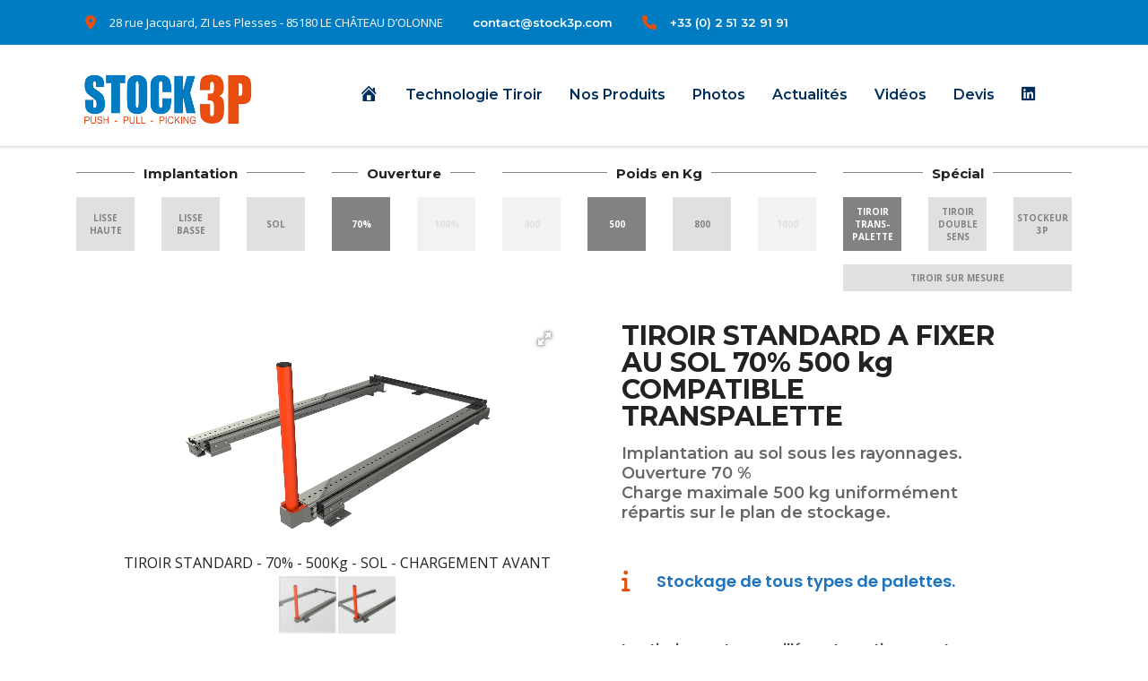

--- FILE ---
content_type: text/html; charset=UTF-8
request_url: https://www.stock3p.com/produits/tiroir-standard-a-fixer-sol-70-500-kg-compatible-transpalette/
body_size: 19702
content:
<!DOCTYPE html>
<html lang="fr-FR" class="no-js">
<head>
        <meta charset="UTF-8">
    <meta name="viewport" content="width=device-width, initial-scale=1">
    <link rel="profile" href="https://gmpg.org/xfn/11">
    <link rel="pingback" href="">
    <meta name='robots' content='index, follow, max-image-preview:large, max-snippet:-1, max-video-preview:-1' />
	<style>img:is([sizes="auto" i], [sizes^="auto," i]) { contain-intrinsic-size: 3000px 1500px }</style>
	<link rel="dns-prefetch" href="//tarteaucitron.io"><link rel="preconnect" href="https://tarteaucitron.io" crossorigin=""><!--cloudflare-no-transform--><script type="text/javascript" src="https://tarteaucitron.io/load.js?domain=www.stock3p.com&uuid=2ba630449f3ba37af3eb3e701b2f7884bb39ab3a"></script>
	<!-- This site is optimized with the Yoast SEO plugin v26.8 - https://yoast.com/product/yoast-seo-wordpress/ -->
	<title>TIROIR STANDARD A FIXER AU SOL 70% 500 kg COMPATIBLE TRANSPALETTE - Stock3P - Stockage industriel tiroir à palette rayonnage tiroir</title>
	<meta name="description" content="TIROIR STANDARD A FIXER AU SOL COMPATIBLE TRANSPAL. Implantation au sol sous les rayonnages. Ouverture 70 %. Charge maximale 500 kg uniformément répartis sur le plan de stockage." />
	<link rel="canonical" href="https://www.stock3p.com/produits/tiroir-standard-a-fixer-sol-70-500-kg-compatible-transpalette/" />
	<meta property="og:locale" content="fr_FR" />
	<meta property="og:type" content="article" />
	<meta property="og:title" content="TIROIR STANDARD A FIXER AU SOL 70% 500 kg COMPATIBLE TRANSPALETTE - Stock3P - Stockage industriel tiroir à palette rayonnage tiroir" />
	<meta property="og:description" content="TIROIR STANDARD A FIXER AU SOL COMPATIBLE TRANSPAL. Implantation au sol sous les rayonnages. Ouverture 70 %. Charge maximale 500 kg uniformément répartis sur le plan de stockage." />
	<meta property="og:url" content="https://www.stock3p.com/produits/tiroir-standard-a-fixer-sol-70-500-kg-compatible-transpalette/" />
	<meta property="og:site_name" content="Stock3P - Stockage industriel tiroir à palette rayonnage tiroir" />
	<meta property="article:modified_time" content="2024-02-15T16:35:51+00:00" />
	<meta property="og:image" content="https://www.stock3p.com/wp-content/uploads/2017/09/TIROIR-STANDARD-70-500Kg-SOL-CHARGEMENT-AVANT.png" />
	<meta property="og:image:width" content="1920" />
	<meta property="og:image:height" content="1080" />
	<meta property="og:image:type" content="image/png" />
	<meta name="twitter:card" content="summary_large_image" />
	<meta name="twitter:label1" content="Durée de lecture estimée" />
	<meta name="twitter:data1" content="12 minutes" />
	<script type="application/ld+json" class="yoast-schema-graph">{"@context":"https://schema.org","@graph":[{"@type":"WebPage","@id":"https://www.stock3p.com/produits/tiroir-standard-a-fixer-sol-70-500-kg-compatible-transpalette/","url":"https://www.stock3p.com/produits/tiroir-standard-a-fixer-sol-70-500-kg-compatible-transpalette/","name":"TIROIR STANDARD A FIXER AU SOL 70% 500 kg COMPATIBLE TRANSPALETTE - Stock3P - Stockage industriel tiroir à palette rayonnage tiroir","isPartOf":{"@id":"https://www.stock3p.com/#website"},"primaryImageOfPage":{"@id":"https://www.stock3p.com/produits/tiroir-standard-a-fixer-sol-70-500-kg-compatible-transpalette/#primaryimage"},"image":{"@id":"https://www.stock3p.com/produits/tiroir-standard-a-fixer-sol-70-500-kg-compatible-transpalette/#primaryimage"},"thumbnailUrl":"https://www.stock3p.com/wp-content/uploads/2017/09/TIROIR-STANDARD-70-500Kg-SOL-CHARGEMENT-AVANT.png","datePublished":"2017-09-04T13:11:38+00:00","dateModified":"2024-02-15T16:35:51+00:00","description":"TIROIR STANDARD A FIXER AU SOL COMPATIBLE TRANSPAL. Implantation au sol sous les rayonnages. Ouverture 70 %. Charge maximale 500 kg uniformément répartis sur le plan de stockage.","breadcrumb":{"@id":"https://www.stock3p.com/produits/tiroir-standard-a-fixer-sol-70-500-kg-compatible-transpalette/#breadcrumb"},"inLanguage":"fr-FR","potentialAction":[{"@type":"ReadAction","target":["https://www.stock3p.com/produits/tiroir-standard-a-fixer-sol-70-500-kg-compatible-transpalette/"]}]},{"@type":"ImageObject","inLanguage":"fr-FR","@id":"https://www.stock3p.com/produits/tiroir-standard-a-fixer-sol-70-500-kg-compatible-transpalette/#primaryimage","url":"https://www.stock3p.com/wp-content/uploads/2017/09/TIROIR-STANDARD-70-500Kg-SOL-CHARGEMENT-AVANT.png","contentUrl":"https://www.stock3p.com/wp-content/uploads/2017/09/TIROIR-STANDARD-70-500Kg-SOL-CHARGEMENT-AVANT.png","width":1920,"height":1080,"caption":"TIROIR STANDARD - 70% - 500Kg - SOL - CHARGEMENT AVANT"},{"@type":"BreadcrumbList","@id":"https://www.stock3p.com/produits/tiroir-standard-a-fixer-sol-70-500-kg-compatible-transpalette/#breadcrumb","itemListElement":[{"@type":"ListItem","position":1,"name":"Accueil","item":"https://www.stock3p.com/"},{"@type":"ListItem","position":2,"name":"Produits","item":"https://www.stock3p.com/produits/"},{"@type":"ListItem","position":3,"name":"TIROIR STANDARD A FIXER AU SOL 70% 500 kg COMPATIBLE TRANSPALETTE"}]},{"@type":"WebSite","@id":"https://www.stock3p.com/#website","url":"https://www.stock3p.com/","name":"Stock3P - Stockage industriel tiroir à palette rayonnage tiroir","description":"Stock3P - stockage industriel sur tiroirs et plateaux coulissants, rayonnage à tiroirs pour palettes, rail FIFO extractible, postes de travail ergonomique","potentialAction":[{"@type":"SearchAction","target":{"@type":"EntryPoint","urlTemplate":"https://www.stock3p.com/?s={search_term_string}"},"query-input":{"@type":"PropertyValueSpecification","valueRequired":true,"valueName":"search_term_string"}}],"inLanguage":"fr-FR"}]}</script>
	<!-- / Yoast SEO plugin. -->


<link rel='dns-prefetch' href='//static.addtoany.com' />
<link rel='dns-prefetch' href='//platform-api.sharethis.com' />
<link rel='dns-prefetch' href='//fonts.googleapis.com' />
<link rel="alternate" type="application/rss+xml" title="Stock3P - Stockage industriel tiroir à palette rayonnage tiroir &raquo; Flux" href="https://www.stock3p.com/feed/" />
<script type="text/javascript">
/* <![CDATA[ */
window._wpemojiSettings = {"baseUrl":"https:\/\/s.w.org\/images\/core\/emoji\/16.0.1\/72x72\/","ext":".png","svgUrl":"https:\/\/s.w.org\/images\/core\/emoji\/16.0.1\/svg\/","svgExt":".svg","source":{"concatemoji":"https:\/\/www.stock3p.com\/wp-includes\/js\/wp-emoji-release.min.js?ver=4c42b0"}};
/*! This file is auto-generated */
!function(s,n){var o,i,e;function c(e){try{var t={supportTests:e,timestamp:(new Date).valueOf()};sessionStorage.setItem(o,JSON.stringify(t))}catch(e){}}function p(e,t,n){e.clearRect(0,0,e.canvas.width,e.canvas.height),e.fillText(t,0,0);var t=new Uint32Array(e.getImageData(0,0,e.canvas.width,e.canvas.height).data),a=(e.clearRect(0,0,e.canvas.width,e.canvas.height),e.fillText(n,0,0),new Uint32Array(e.getImageData(0,0,e.canvas.width,e.canvas.height).data));return t.every(function(e,t){return e===a[t]})}function u(e,t){e.clearRect(0,0,e.canvas.width,e.canvas.height),e.fillText(t,0,0);for(var n=e.getImageData(16,16,1,1),a=0;a<n.data.length;a++)if(0!==n.data[a])return!1;return!0}function f(e,t,n,a){switch(t){case"flag":return n(e,"\ud83c\udff3\ufe0f\u200d\u26a7\ufe0f","\ud83c\udff3\ufe0f\u200b\u26a7\ufe0f")?!1:!n(e,"\ud83c\udde8\ud83c\uddf6","\ud83c\udde8\u200b\ud83c\uddf6")&&!n(e,"\ud83c\udff4\udb40\udc67\udb40\udc62\udb40\udc65\udb40\udc6e\udb40\udc67\udb40\udc7f","\ud83c\udff4\u200b\udb40\udc67\u200b\udb40\udc62\u200b\udb40\udc65\u200b\udb40\udc6e\u200b\udb40\udc67\u200b\udb40\udc7f");case"emoji":return!a(e,"\ud83e\udedf")}return!1}function g(e,t,n,a){var r="undefined"!=typeof WorkerGlobalScope&&self instanceof WorkerGlobalScope?new OffscreenCanvas(300,150):s.createElement("canvas"),o=r.getContext("2d",{willReadFrequently:!0}),i=(o.textBaseline="top",o.font="600 32px Arial",{});return e.forEach(function(e){i[e]=t(o,e,n,a)}),i}function t(e){var t=s.createElement("script");t.src=e,t.defer=!0,s.head.appendChild(t)}"undefined"!=typeof Promise&&(o="wpEmojiSettingsSupports",i=["flag","emoji"],n.supports={everything:!0,everythingExceptFlag:!0},e=new Promise(function(e){s.addEventListener("DOMContentLoaded",e,{once:!0})}),new Promise(function(t){var n=function(){try{var e=JSON.parse(sessionStorage.getItem(o));if("object"==typeof e&&"number"==typeof e.timestamp&&(new Date).valueOf()<e.timestamp+604800&&"object"==typeof e.supportTests)return e.supportTests}catch(e){}return null}();if(!n){if("undefined"!=typeof Worker&&"undefined"!=typeof OffscreenCanvas&&"undefined"!=typeof URL&&URL.createObjectURL&&"undefined"!=typeof Blob)try{var e="postMessage("+g.toString()+"("+[JSON.stringify(i),f.toString(),p.toString(),u.toString()].join(",")+"));",a=new Blob([e],{type:"text/javascript"}),r=new Worker(URL.createObjectURL(a),{name:"wpTestEmojiSupports"});return void(r.onmessage=function(e){c(n=e.data),r.terminate(),t(n)})}catch(e){}c(n=g(i,f,p,u))}t(n)}).then(function(e){for(var t in e)n.supports[t]=e[t],n.supports.everything=n.supports.everything&&n.supports[t],"flag"!==t&&(n.supports.everythingExceptFlag=n.supports.everythingExceptFlag&&n.supports[t]);n.supports.everythingExceptFlag=n.supports.everythingExceptFlag&&!n.supports.flag,n.DOMReady=!1,n.readyCallback=function(){n.DOMReady=!0}}).then(function(){return e}).then(function(){var e;n.supports.everything||(n.readyCallback(),(e=n.source||{}).concatemoji?t(e.concatemoji):e.wpemoji&&e.twemoji&&(t(e.twemoji),t(e.wpemoji)))}))}((window,document),window._wpemojiSettings);
/* ]]> */
</script>
<link rel='stylesheet' id='dashicons-css' href='https://www.stock3p.com/wp-includes/css/dashicons.min.css?ver=4c42b0' type='text/css' media='all' />
<link rel='stylesheet' id='menu-icon-font-awesome-css' href='https://www.stock3p.com/wp-content/plugins/menu-icons/css/fontawesome/css/all.min.css?ver=4.7.0' type='text/css' media='all' />
<link rel='stylesheet' id='menu-icons-extra-css' href='https://www.stock3p.com/wp-content/plugins/menu-icons/css/extra.min.css?ver=0.12.12' type='text/css' media='all' />
<style id='wp-emoji-styles-inline-css' type='text/css'>

	img.wp-smiley, img.emoji {
		display: inline !important;
		border: none !important;
		box-shadow: none !important;
		height: 1em !important;
		width: 1em !important;
		margin: 0 0.07em !important;
		vertical-align: -0.1em !important;
		background: none !important;
		padding: 0 !important;
	}
</style>
<link rel='stylesheet' id='stm-stm-css' href='https://www.stock3p.com/wp-content/uploads/stm_fonts/stm/stm.css?ver=1.0' type='text/css' media='all' />
<link rel='stylesheet' id='essential-grid-plugin-settings-css' href='https://www.stock3p.com/wp-content/plugins/essential-grid/public/assets/css/settings.css?ver=2.3.6' type='text/css' media='all' />
<link rel='stylesheet' id='tp-fontello-css' href='https://www.stock3p.com/wp-content/plugins/essential-grid/public/assets/font/fontello/css/fontello.css?ver=2.3.6' type='text/css' media='all' />
<link rel='stylesheet' id='fastgallery-vc-main-style-css' href='https://www.stock3p.com/wp-content/plugins/fastgallery_vc/assets/css/style.css?ver=4c42b0' type='text/css' media='all' />
<link rel='stylesheet' id='rs-plugin-settings-css' href='https://www.stock3p.com/wp-content/plugins/revslider/public/assets/css/rs6.css?ver=6.2.9' type='text/css' media='all' />
<style id='rs-plugin-settings-inline-css' type='text/css'>
#rs-demo-id {}
</style>
<link rel='stylesheet' id='consulting-default-font-css' href='https://fonts.googleapis.com/css?family=Open+Sans%3A300%2C300italic%2Cregular%2Citalic%2C600%2C600italic%2C700%2C700italic%2C800%2C800italic%7CMontserrat%3A100%2C100italic%2C200%2C200italic%2C300%2C300italic%2Cregular%2Citalic%2C500%2C500italic%2C600%2C600italic%2C700%2C700italic%2C800%2C800italic%2C900%2C900italic&#038;ver=6.6.8' type='text/css' media='all' />
<link rel='stylesheet' id='bootstrap-css' href='https://www.stock3p.com/wp-content/themes/consulting/assets/css/bootstrap.min.css?ver=6.6.8' type='text/css' media='all' />
<link rel='stylesheet' id='consulting-style-css' href='https://www.stock3p.com/wp-content/themes/consulting/style.css?ver=6.6.8' type='text/css' media='all' />
<link rel='stylesheet' id='consulting-layout-css' href='https://www.stock3p.com/wp-content/themes/consulting/assets/css/layouts/layout_1/main.css?ver=6.6.8' type='text/css' media='all' />
<style id='consulting-layout-inline-css' type='text/css'>
.mtc, .mtc_h:hover{
					color: #002e5b!important
				}.stc, .stc_h:hover{
					color: #6c98e1!important
				}.ttc, .ttc_h:hover{
					color: #fde428!important
				}.mbc, .mbc_h:hover, .stm-search .stm_widget_search button{
					background-color: #002e5b!important
				}.sbc, .sbc_h:hover{
					background-color: #6c98e1!important
				}.tbc, .tbc_h:hover{
					background-color: #fde428!important
				}.mbdc, .mbdc_h:hover{
					border-color: #002e5b!important
				}.sbdc, .sbdc_h:hover{
					border-color: #6c98e1!important
				}.tbdc, .tbdc_h:hover{
					border-color: #fde428!important
				}.top_bar_info_switcher2 .active2 { position: relative; cursor: pointer; padding: 14px 42px 16px 21px; color: #ffffff; text-decoration: none !important; min-width: 160px; } @media (max-width: 1024px) { .mobile_grid_landscape .header-box .container .nav-box .main_menu_nav { background: #007cc2; } } .top_bar_info_switcher2 { position: relative; float: right; background: #e84e0f; font-size: 13px; } .active2 a{ color: #ffffff!important; font-weight: bold; font-size: 15px; } .h2 { text-transform: none; } .vc_custom_1496216204062 { margin-top: 30px !important; padding-right: 0px !important; padding-left: 0px !important; } .owl-dots-wr { display: none; } .fa-info:before { content: "\f129"; font-size: 25px; } .vc_custom_heading .subtitle { padding-top: 15px; } #gallery-1.fastgallery.fotorama.fg_style1 .fotorama__html > div { font-size: 16px!important; text-align: center; } .stm_gmap_wrapper .gmap_addresses .addresses .item .title { font-size: 19px!important; } .vc_custom_heading .subtitle { font-size: 18px!important; line-height: 22px!important; } .stm_post_details.clearfix { display: none; } .breadcrumbs { display: none; } .addtoany_share_save_container.addtoany_content_bottom { display: none; } .post_bottom.media { display: none; } .tparrows { border: 3px solid #ffffff !important; } .tparrows.tp-leftarrow:before { content: '\e824'; color: #ffffff; } .tparrows.tp-rightarrow:before { content: '\e825'; color: #ffffff; } img.attachment-consulting-image-1110x550-croped.size-consulting-image-1110x550-croped.wp-post-image { display: none; }
</style>
<link rel='stylesheet' id='select2-css' href='https://www.stock3p.com/wp-content/themes/consulting/assets/css/select2.min.css?ver=6.6.8' type='text/css' media='all' />
<link rel='stylesheet' id='font-awesome-css' href='https://www.stock3p.com/wp-content/themes/consulting/assets/css/fontawesome/fontawesome.min.css?ver=6.6.8' type='text/css' media='all' />
<link rel='stylesheet' id='font-awesome-brands-css' href='https://www.stock3p.com/wp-content/themes/consulting/assets/css/fontawesome/brands.min.css?ver=6.6.8' type='text/css' media='all' />
<link rel='stylesheet' id='font-awesome-solid-css' href='https://www.stock3p.com/wp-content/themes/consulting/assets/css/fontawesome/solid.min.css?ver=6.6.8' type='text/css' media='all' />
<link rel='stylesheet' id='font-awesome-shims-css' href='https://www.stock3p.com/wp-content/themes/consulting/assets/css/fontawesome/v4-shims.min.css?ver=6.6.8' type='text/css' media='all' />
<link rel='stylesheet' id='stm-skin-custom-generated-css' href='https://www.stock3p.com/wp-content/uploads/stm_uploads/skin-custom.css?ver=1583208' type='text/css' media='all' />
<link rel='stylesheet' id='consulting-theme-options-css' href='https://www.stock3p.com/wp-content/uploads/stm_uploads/theme_options.css?ver=6.6.8' type='text/css' media='all' />
<link rel='stylesheet' id='consulting-global-styles-css' href='https://www.stock3p.com/wp-content/themes/consulting/assets/css/layouts/global_styles/main.css?ver=6.6.8' type='text/css' media='all' />
<style id='consulting-global-styles-inline-css' type='text/css'>
	
		.elementor-widget-video .eicon-play {
			border-color: #e84e0f;
			background-color: #e84e0f;
		}
		.elementor-widget-wp-widget-nav_menu ul li,
		.elementor-widget-wp-widget-nav_menu ul li a {
			color: #007cc2;
		}
		.elementor-widget-wp-widget-nav_menu ul li.current-cat:hover > a,
		.elementor-widget-wp-widget-nav_menu ul li.current-cat > a,
		.elementor-widget-wp-widget-nav_menu ul li.current-menu-item:hover > a,
		.elementor-widget-wp-widget-nav_menu ul li.current-menu-item > a,
		.elementor-widget-wp-widget-nav_menu ul li.current_page_item:hover > a,
		.elementor-widget-wp-widget-nav_menu ul li.current_page_item > a,
		.elementor-widget-wp-widget-nav_menu ul li:hover > a {
			border-left-color: #5f92bf;
		}
		div.elementor-widget-button a.elementor-button,
		div.elementor-widget-button .elementor-button {
			background-color: #007cc2;
		}
		div.elementor-widget-button a.elementor-button:hover,
		div.elementor-widget-button .elementor-button:hover {
			background-color: #e84e0f;
			color: #007cc2;
		}
		.elementor-default .elementor-text-editor ul:not(.elementor-editor-element-settings) li:before,
		.elementor-default .elementor-widget-text-editor ul:not(.elementor-editor-element-settings) li:before {
			color: #5f92bf;
		}
		.consulting_elementor_wrapper .elementor-tabs .elementor-tabs-content-wrapper .elementor-tab-mobile-title,
		.consulting_elementor_wrapper .elementor-tabs .elementor-tabs-wrapper .elementor-tab-title {
			background-color: #e84e0f;
		}
		.consulting_elementor_wrapper .elementor-tabs .elementor-tabs-content-wrapper .elementor-tab-mobile-title,
		.consulting_elementor_wrapper .elementor-tabs .elementor-tabs-wrapper .elementor-tab-title a {
			color: #007cc2;
		}
		.consulting_elementor_wrapper .elementor-tabs .elementor-tabs-content-wrapper .elementor-tab-mobile-title.elementor-active,
		.consulting_elementor_wrapper .elementor-tabs .elementor-tabs-wrapper .elementor-tab-title.elementor-active {
			background-color: #007cc2;
		}
		.consulting_elementor_wrapper .elementor-tabs .elementor-tabs-content-wrapper .elementor-tab-mobile-title.elementor-active,
		.consulting_elementor_wrapper .elementor-tabs .elementor-tabs-wrapper .elementor-tab-title.elementor-active a {
			color: #e84e0f;
		}
		.radial-progress .circle .mask .fill {
			background-color: #e84e0f;
		}
	

	
	:root {
	--con_base_color: #007cc2;
	--con_secondary_color: #5f92bf;
	--con_third_color: #e84e0f;
	--con_primary_font_family: Open Sans;
	--con_secondary_font_family: Montserrat;
	}
	
	:root {
	--con_top_bar_shadow_params: 0px 0px 0px 0px;--con_header_button_border_radius: 50px 50px 50px 50px;--con_header_button_text_transform: uppercase;--con_header_button_font_size: 14px;--con_header_button_mobile_text_transform: uppercase;--con_header_nav_menu_link_text_transform: normal;--con_header_nav_menu_link_font_style: normal;--con_header_nav_mobile_menu_link_text_transform: normal;--con_header_nav_mobile_menu_link_font_style: normal;--con_header_nav_menu_level_1_bg: rgba(0,124,194,1);--con_header_nav_menu_level_1_link_text_transform: normal;--con_header_nav_menu_level_2_bg: rgba(0,124,194,1);--con_header_nav_menu_level_2_link_text_transform: normal;	}
	
	:root {
	--con_title_box_bg_image: url(https://www.stock3p.com/wp-content/uploads/2017/05/FOND-TITRE.jpg);--con_title_box_bg_position: center center;--con_title_box_bg_attachment: scroll;--con_title_box_bg_size: cover;--con_title_box_bg_repeat: no-repeat;--con_title_box_title_color: #007cc3;--con_title_box_title_line_color: #e84e0f;	}
	
	:root {
	--con_heading_line_border_radius: 0px 0px 0px 0px;	}
	
</style>
<link rel='stylesheet' id='js_composer_front-css' href='https://www.stock3p.com/wp-content/plugins/js_composer/assets/css/js_composer.min.css?ver=8.4.1' type='text/css' media='all' />
<link rel='stylesheet' id='addtoany-css' href='https://www.stock3p.com/wp-content/plugins/add-to-any/addtoany.min.css?ver=1.16' type='text/css' media='all' />
<link rel='stylesheet' id='bsf-Defaults-css' href='https://www.stock3p.com/wp-content/uploads/smile_fonts/Defaults/Defaults.css?ver=4c42b0' type='text/css' media='all' />
<link rel='stylesheet' id='ultimate-style-min-css' href='https://www.stock3p.com/wp-content/plugins/Ultimate_VC_Addons/assets/min-css/ultimate.min.css?ver=3.16.1' type='text/css' media='all' />
<link rel='stylesheet' id='wpgdprc.css-css' href='https://www.stock3p.com/wp-content/plugins/wp-gdpr-compliance/dist/css/front.min.css?ver=1633946759' type='text/css' media='all' />
<style id='wpgdprc.css-inline-css' type='text/css'>

            div.wpgdprc .wpgdprc-switch .wpgdprc-switch-inner:before { content: 'Yes'; }
            div.wpgdprc .wpgdprc-switch .wpgdprc-switch-inner:after { content: 'No'; }
        
</style>
<script type="text/javascript" id="addtoany-core-js-before">
/* <![CDATA[ */
window.a2a_config=window.a2a_config||{};a2a_config.callbacks=[];a2a_config.overlays=[];a2a_config.templates={};a2a_localize = {
	Share: "Partager",
	Save: "Enregistrer",
	Subscribe: "S'abonner",
	Email: "E-mail",
	Bookmark: "Marque-page",
	ShowAll: "Montrer tout",
	ShowLess: "Montrer moins",
	FindServices: "Trouver des service(s)",
	FindAnyServiceToAddTo: "Trouver instantan&eacute;ment des services &agrave; ajouter &agrave;",
	PoweredBy: "Propuls&eacute; par",
	ShareViaEmail: "Partager par e-mail",
	SubscribeViaEmail: "S’abonner par e-mail",
	BookmarkInYourBrowser: "Ajouter un signet dans votre navigateur",
	BookmarkInstructions: "Appuyez sur Ctrl+D ou \u2318+D pour mettre cette page en signet",
	AddToYourFavorites: "Ajouter &agrave; vos favoris",
	SendFromWebOrProgram: "Envoyer depuis n’importe quelle adresse e-mail ou logiciel e-mail",
	EmailProgram: "Programme d’e-mail",
	More: "Plus&#8230;",
	ThanksForSharing: "Merci de partager !",
	ThanksForFollowing: "Merci de nous suivre !"
};
/* ]]> */
</script>
<script type="text/javascript" defer src="https://static.addtoany.com/menu/page.js" id="addtoany-core-js"></script>
<script type="text/javascript" src="https://www.stock3p.com/wp-includes/js/jquery/jquery.min.js?ver=3.7.1" id="jquery-core-js"></script>
<script type="text/javascript" src="https://www.stock3p.com/wp-includes/js/jquery/jquery-migrate.min.js?ver=3.4.1" id="jquery-migrate-js"></script>
<script type="text/javascript" defer src="https://www.stock3p.com/wp-content/plugins/add-to-any/addtoany.min.js?ver=1.1" id="addtoany-jquery-js"></script>
<script type="text/javascript" src="https://www.stock3p.com/wp-content/plugins/revslider/public/assets/js/rbtools.min.js?ver=6.0.5" id="tp-tools-js"></script>
<script type="text/javascript" src="https://www.stock3p.com/wp-content/plugins/revslider/public/assets/js/rs6.min.js?ver=6.2.9" id="revmin-js"></script>
<script type="text/javascript" src="//platform-api.sharethis.com/js/sharethis.js#product=ga&amp;property=607fe6073677d600182aede9" id="googleanalytics-platform-sharethis-js"></script>
<script type="text/javascript" src="https://www.stock3p.com/wp-includes/js/jquery/ui/core.min.js?ver=1.13.3" id="jquery-ui-core-js"></script>
<script type="text/javascript" src="https://www.stock3p.com/wp-content/plugins/Ultimate_VC_Addons/assets/min-js/ultimate.min.js?ver=3.16.1" id="ultimate-script-js"></script>
<script></script><link rel="https://api.w.org/" href="https://www.stock3p.com/wp-json/" />
<link rel='shortlink' href='https://www.stock3p.com/?p=2194' />
<link rel="alternate" title="oEmbed (JSON)" type="application/json+oembed" href="https://www.stock3p.com/wp-json/oembed/1.0/embed?url=https%3A%2F%2Fwww.stock3p.com%2Fproduits%2Ftiroir-standard-a-fixer-sol-70-500-kg-compatible-transpalette%2F" />
<link rel="alternate" title="oEmbed (XML)" type="text/xml+oembed" href="https://www.stock3p.com/wp-json/oembed/1.0/embed?url=https%3A%2F%2Fwww.stock3p.com%2Fproduits%2Ftiroir-standard-a-fixer-sol-70-500-kg-compatible-transpalette%2F&#038;format=xml" />
	<script type="text/javascript">
		var stm_wpcfto_ajaxurl = 'https://www.stock3p.com/wp-admin/admin-ajax.php';
	</script>

	<style>
		.vue_is_disabled {
			display: none;
		}
	</style>
		<script>
		var stm_wpcfto_nonces = {"wpcfto_save_settings":"fd36fa2e8b","get_image_url":"7d51bad078","wpcfto_upload_file":"d0aa352cab","wpcfto_search_posts":"d8835f3bee","wpcfto_regenerate_fonts":"4b5c3c1485","wpcfto_create_term":"9e77c60b44"};
	</script>
			<script type="text/javascript">
			var ajaxurl 					 = 'https://www.stock3p.com/wp-admin/admin-ajax.php';
			var stm_ajax_load_events 		 = 'cec2db6c04';
			var stm_ajax_load_portfolio 	 = '5132e72dcf';
			var stm_ajax_add_event_member_sc = '1cb52fa9e0';
			var stm_custom_register 		 = 'ca87820861';
			var stm_get_prices 				 = '28c7b072a8';
			var stm_get_history 			 = '1e2c54370e';
			var stm_ajax_add_review 		 = '0b4c6117a0';
			var stm_ajax_add_pear_hb 		 = '4139a55464';
		</script>
		<script>
(function() {
	(function (i, s, o, g, r, a, m) {
		i['GoogleAnalyticsObject'] = r;
		i[r] = i[r] || function () {
				(i[r].q = i[r].q || []).push(arguments)
			}, i[r].l = 1 * new Date();
		a = s.createElement(o),
			m = s.getElementsByTagName(o)[0];
		a.async = 1;
		a.src = g;
		m.parentNode.insertBefore(a, m)
	})(window, document, 'script', 'https://google-analytics.com/analytics.js', 'ga');

	ga('create', 'UA-111117678-1', 'auto');
			ga('send', 'pageview');
	})();
</script>
<!-- Tracking code easily added by NK Google Analytics -->
<!-- Global site tag (gtag.js) - Google Analytics --><script async src="https://www.googletagmanager.com/gtag/js?id=G-RLB05VJ5YS"></script><script>  window.dataLayer = window.dataLayer || [];  function gtag(){dataLayer.push(arguments);}  gtag('js', new Date());  gtag('config', 'G-RLB05VJ5YS');</script><meta name="generator" content="Powered by WPBakery Page Builder - drag and drop page builder for WordPress."/>
<style data-type="vc_custom-css">#gallery-1.fastgallery.fotorama.fg_style1 .fotorama__html > div {

    font-size: 20px;
}

h3:after{
    
    background: rgba(232, 78, 15, 0);
}

.vc_images_carousel .vc_carousel-control .icon-prev:before {

    color: #228bc9;
  font-weight:bold;
    font-size: 50px;
}

.vc_images_carousel .vc_carousel-control .icon-next:before {

    color: #228bc9;
  font-weight:bold;
    font-size: 50px;
}

#gallery-1.fastgallery.fotorama.fg_style1 .fotorama__html > div {
    font-size: 20px;
    text-align: center;
}

.fotorama--fullscreen .fotorama__nav, .fotorama--fullscreen .fotorama__stage {
    background: #ffffff!important;
}

.vc_custom_heading .subtitle {
    display: block;
    font-size: 22px;
    line-height: 30px;
    font-weight: 600;

}
@media only screen and (max-width: 991px){
.fotorama__stage__frame.fotorama__loaded.fotorama__loaded--img {
    padding-bottom: 20px;
}

.fotorama__nav.fotorama__nav--thumbs{
    display: block;
    padding-top: 20px;
}}</style><meta name="generator" content="Powered by Slider Revolution 6.2.9 - responsive, Mobile-Friendly Slider Plugin for WordPress with comfortable drag and drop interface." />
<link rel="icon" href="https://www.stock3p.com/wp-content/uploads/2024/05/Fichier-1-50x50.png" sizes="32x32" />
<link rel="icon" href="https://www.stock3p.com/wp-content/uploads/2024/05/Fichier-1.png" sizes="192x192" />
<link rel="apple-touch-icon" href="https://www.stock3p.com/wp-content/uploads/2024/05/Fichier-1.png" />
<meta name="msapplication-TileImage" content="https://www.stock3p.com/wp-content/uploads/2024/05/Fichier-1.png" />
<script type="text/javascript">function setREVStartSize(e){
			//window.requestAnimationFrame(function() {				 
				window.RSIW = window.RSIW===undefined ? window.innerWidth : window.RSIW;	
				window.RSIH = window.RSIH===undefined ? window.innerHeight : window.RSIH;	
				try {								
					var pw = document.getElementById(e.c).parentNode.offsetWidth,
						newh;
					pw = pw===0 || isNaN(pw) ? window.RSIW : pw;
					e.tabw = e.tabw===undefined ? 0 : parseInt(e.tabw);
					e.thumbw = e.thumbw===undefined ? 0 : parseInt(e.thumbw);
					e.tabh = e.tabh===undefined ? 0 : parseInt(e.tabh);
					e.thumbh = e.thumbh===undefined ? 0 : parseInt(e.thumbh);
					e.tabhide = e.tabhide===undefined ? 0 : parseInt(e.tabhide);
					e.thumbhide = e.thumbhide===undefined ? 0 : parseInt(e.thumbhide);
					e.mh = e.mh===undefined || e.mh=="" || e.mh==="auto" ? 0 : parseInt(e.mh,0);		
					if(e.layout==="fullscreen" || e.l==="fullscreen") 						
						newh = Math.max(e.mh,window.RSIH);					
					else{					
						e.gw = Array.isArray(e.gw) ? e.gw : [e.gw];
						for (var i in e.rl) if (e.gw[i]===undefined || e.gw[i]===0) e.gw[i] = e.gw[i-1];					
						e.gh = e.el===undefined || e.el==="" || (Array.isArray(e.el) && e.el.length==0)? e.gh : e.el;
						e.gh = Array.isArray(e.gh) ? e.gh : [e.gh];
						for (var i in e.rl) if (e.gh[i]===undefined || e.gh[i]===0) e.gh[i] = e.gh[i-1];
											
						var nl = new Array(e.rl.length),
							ix = 0,						
							sl;					
						e.tabw = e.tabhide>=pw ? 0 : e.tabw;
						e.thumbw = e.thumbhide>=pw ? 0 : e.thumbw;
						e.tabh = e.tabhide>=pw ? 0 : e.tabh;
						e.thumbh = e.thumbhide>=pw ? 0 : e.thumbh;					
						for (var i in e.rl) nl[i] = e.rl[i]<window.RSIW ? 0 : e.rl[i];
						sl = nl[0];									
						for (var i in nl) if (sl>nl[i] && nl[i]>0) { sl = nl[i]; ix=i;}															
						var m = pw>(e.gw[ix]+e.tabw+e.thumbw) ? 1 : (pw-(e.tabw+e.thumbw)) / (e.gw[ix]);					
						newh =  (e.gh[ix] * m) + (e.tabh + e.thumbh);
					}				
					if(window.rs_init_css===undefined) window.rs_init_css = document.head.appendChild(document.createElement("style"));					
					document.getElementById(e.c).height = newh+"px";
					window.rs_init_css.innerHTML += "#"+e.c+"_wrapper { height: "+newh+"px }";				
				} catch(e){
					console.log("Failure at Presize of Slider:" + e)
				}					   
			//});
		  };</script>
<style type="text/css" data-type="vc_shortcodes-default-css">.vc_do_btn{margin-bottom:22px;}.vc_do_custom_heading{margin-bottom:0.625rem;margin-top:0;}.vc_do_custom_heading{margin-bottom:0.625rem;margin-top:0;}.vc_do_custom_heading{margin-bottom:0.625rem;margin-top:0;}.vc_do_custom_heading{margin-bottom:0.625rem;margin-top:0;}.vc_do_custom_heading{margin-bottom:0.625rem;margin-top:0;}.vc_do_custom_heading{margin-bottom:0.625rem;margin-top:0;}.vc_do_btn{margin-bottom:22px;}.vc_do_btn{margin-bottom:22px;}.vc_do_custom_heading{margin-bottom:0.625rem;margin-top:0;}</style><style type="text/css" data-type="vc_shortcodes-custom-css">.vc_custom_1496216204062{margin-top: 30px !important;padding-right: 10% !important;padding-left: 10% !important;}.vc_custom_1496216204062{margin-top: 30px !important;padding-right: 10% !important;padding-left: 10% !important;}.vc_custom_1497626631780{margin-bottom: 30px !important;padding-top: 20px !important;padding-bottom: 20px !important;}.vc_custom_1496220456922{margin-bottom: 30px !important;}.vc_custom_1496239068650{margin-bottom: 30px !important;}.vc_custom_1496220456922{margin-bottom: 30px !important;}.vc_custom_1496239068650{margin-bottom: 30px !important;}.vc_custom_1453271494452{margin-bottom: 50px !important;}.vc_custom_1496217329199{padding-right: 10% !important;padding-left: 10% !important;}.vc_custom_1504285699541{margin-bottom: 18px !important;}.vc_custom_1507974735572{margin-bottom: 18px !important;}.vc_custom_1507974761248{margin-bottom: 34px !important;}.vc_custom_1497629611676{margin-bottom: 31px !important;}</style><noscript><style> .wpb_animate_when_almost_visible { opacity: 1; }</style></noscript>    </head>
<body data-rsssl=1 class="wp-singular stm_works-template-default single single-stm_works postid-2194 wp-theme-consulting site_layout_1  sticky_menu default_header_builder header_style_2 title_box_image_added mobile_grid_landscape vc_sidebar_page wpb-js-composer js-comp-ver-8.4.1 vc_responsive">


    <div id="wrapper">

        <div id="fullpage" class="content_wrapper">
	<div id="menu_toggle_button" style="display: none;">
		<button>&nbsp;</button>
	</div>
    <header id="header">
        <div class="top_bar mobile_wpml_hidden mobile_contacts_hidden mobile_socials_hidden mobile_cart_hidden mobile_search_hidden ">
	<div class="container">
					<div class="top_bar_info_wr" style="justify-content: right">
									<ul class="top_bar_info" id="top_bar_info_0"
						 style="display: block;"					>
											<li>
														<i class="fa fa-map-marker" style="font-size: px; color: ;"></i>
														<span>28 rue Jacquard, ZI Les Plesses - 85180 LE CHÂTEAU D’OLONNE</span>
						</li>
																					<li>
														<span><strong><a href="mailto:contact@stock3p.com"> contact@stock3p.com</a></strong></span>
						</li>
																<li>
														<i class="fa fa-phone" style="font-size: px; color: ;"></i>
														<span><strong><a href="tel:0251329191">+33 (0) 2 51 32 91 91</a></strong></span>
						</li>
											</ul>
							</div>
		
		
		
			</div>
</div>

<div class="header-box
			hide_wpml_on_mobile
			">
	<div class="container">
		<div class="logo-box">
			<div class="logo logo-desktop">
										<a href="https://www.stock3p.com/" style="margin: 10px 0px 0px 0px;">
							<img src="https://www.stock3p.com/wp-content/uploads/2017/10/logo-stock3p.png" style="width: 200px; height: px;" alt="Stock3P &#8211; Stockage industriel tiroir à palette rayonnage tiroir" />
						</a>
												</div>
			<div class="logo logo-mobile">
									<a href="https://www.stock3p.com/" style="margin: 10px 0px 0px 0px;">
						<img src="https://www.stock3p.com/wp-content/uploads/2017/10/logo-stock3p.png" style="width: 200px; height: px;" alt="Stock3P &#8211; Stockage industriel tiroir à palette rayonnage tiroir" />
					</a>
							</div>
			<div class="menu-toggle">
				<button>&nbsp;</button>
			</div>
		</div>

		<div class="nav-box">
			<ul id="menu-main-menu" class="main_menu_nav"><li id="menu-item-1223" class="menu-item menu-item-type-post_type menu-item-object-page menu-item-home menu-item-1223"><a href="https://www.stock3p.com/"><i class="_mi dashicons dashicons-admin-home" aria-hidden="true" style="font-size:1.4em;"></i><span class="visuallyhidden">Accueil</span></a></li>
<li id="menu-item-1725" class="menu-item menu-item-type-post_type menu-item-object-page menu-item-1725"><a href="https://www.stock3p.com/technologie-tiroir/">Technologie Tiroir</a></li>
<li id="menu-item-1385" class="menu-item menu-item-type-post_type menu-item-object-page menu-item-1385"><a href="https://www.stock3p.com/nos-produits/">Nos Produits</a></li>
<li id="menu-item-2533" class="menu-item menu-item-type-custom menu-item-object-custom menu-item-has-children menu-item-2533"><a href="#">Photos</a>
<ul class="sub-menu">
	<li id="menu-item-3286" class="menu-item menu-item-type-post_type menu-item-object-page menu-item-3286"><a href="https://www.stock3p.com/installations/">Photos d’installations</a></li>
</ul>
</li>
<li id="menu-item-2536" class="menu-item menu-item-type-taxonomy menu-item-object-category menu-item-2536"><a href="https://www.stock3p.com/category/actualites/">Actualités</a></li>
<li id="menu-item-5202" class="menu-item menu-item-type-post_type menu-item-object-page menu-item-5202"><a href="https://www.stock3p.com/videos/">Vidéos</a></li>
<li id="menu-item-1426" class="menu-item menu-item-type-post_type menu-item-object-page menu-item-1426"><a href="https://www.stock3p.com/devis/">Devis</a></li>
<li id="menu-item-1728" class="menu-item menu-item-type-custom menu-item-object-custom menu-item-1728"><a href="https://www.linkedin.com/company/102429064/admin/feed/posts/"><i class="_mi fab fa-linkedin" aria-hidden="true" style="font-size:1.1em;"></i><span class="visuallyhidden">Linkedin</span></a></li>
</ul>		</div>

					<div class="socials-box
									hide_on_mobile
									">
							</div>
				</div>
</div>
    </header>
    <div id="main" >
                <div class="container">

<div class="content-area">

	<article id="post-2194" class="post-2194 stm_works type-stm_works status-publish has-post-thumbnail hentry stm_works_category-ouverture-70 stm_works_category-tiroirs-standards-sol">
	<div class="entry-content consulting_elementor_wrapper">
		<div class="wpb-content-wrapper"><div class="vc_row wpb_row vc_row-fluid menubis"><div class="wpb_column vc_column_container vc_col-sm-3 vc_hidden-xs"><div class="vc_column-inner "><div class="wpb_wrapper">	<div class="vc_separator wpb_content_element vc_sep_width_100 vc_sep_pos_align_center type_1">
		<span class="vc_sep_holder vc_sep_holder_l"><span style="border-color:#828282;" class="vc_sep_line"></span></span>
		<h4>Implantation</h4>		<span class="vc_sep_holder vc_sep_holder_r"><span style="border-color:#828282;" class="vc_sep_line"></span></span>
	</div>
	
<div class="vc_row wpb_row vc_inner vc_row-fluid"><div class="wpb_column vc_column_container vc_col-sm-4"><div class="vc_column-inner"><div class="wpb_wrapper"><div class=" ubtn-ctn-center "><a class="ubtn-link ult-adjust-bottom-margin ubtn-center ubtn-small " href = "https://www.stock3p.com/produits/tiroir-standard-a-fixer-rayonnage-lh-70-400kg/" target='' ><button type="button" id="ubtn-1188" class="ubtn ult-adjust-bottom-margin ult-responsive ubtn-small ubtn-no-hover-bg  none  ubtn-center   tooltip-697070e10ed9c"  data-hover="#ffffff" data-border-color="" data-bg="#e0e0e0" data-hover-bg="#e84e0f" data-border-hover="" data-shadow-hover="" data-shadow-click="none" data-shadow="" data-shd-shadow=""  data-ultimate-target='#ubtn-1188'  data-responsive-json-new='{"font-size":"","line-height":""}'  style="font-weight:normal;border:none;background: #e0e0e0;color: #828282;"><span class="ubtn-hover" style="background-color:#e84e0f"></span><span class="ubtn-data ubtn-text " >LISSE<br />
HAUTE</span></button></a></div></div></div></div><div class="wpb_column vc_column_container vc_col-sm-4"><div class="vc_column-inner"><div class="wpb_wrapper"><div class=" ubtn-ctn-center "><a class="ubtn-link ult-adjust-bottom-margin ubtn-center ubtn-small " href = "https://www.stock3p.com/produits/tiroir-standard-a-fixer-rayonnage-lb-70-400kg/" target='' ><button type="button" id="ubtn-5035" class="ubtn ult-adjust-bottom-margin ult-responsive ubtn-small ubtn-no-hover-bg  none  ubtn-center   tooltip-697070e10ee86"  data-hover="#ffffff" data-border-color="" data-bg="#e0e0e0" data-hover-bg="#e84e0f" data-border-hover="" data-shadow-hover="" data-shadow-click="none" data-shadow="" data-shd-shadow=""  data-ultimate-target='#ubtn-5035'  data-responsive-json-new='{"font-size":"","line-height":""}'  style="font-weight:normal;border:none;background: #e0e0e0;color: #828282;"><span class="ubtn-hover" style="background-color:#e84e0f"></span><span class="ubtn-data ubtn-text " >LISSE<br />
BASSE</span></button></a></div></div></div></div><div class="wpb_column vc_column_container vc_col-sm-4"><div class="vc_column-inner"><div class="wpb_wrapper"><div class=" ubtn-ctn-center "><a class="ubtn-link ult-adjust-bottom-margin ubtn-center ubtn-small " href = "https://www.stock3p.com/produits/tiroir-standard-a-fixer-sol-70-400kg/" target='' ><button type="button" id="ubtn-5011" class="ubtn ult-adjust-bottom-margin ult-responsive ubtn-small ubtn-no-hover-bg  none  ubtn-center   tooltip-697070e10ef44"  data-hover="" data-border-color="" data-bg="#e0e0e0" data-hover-bg="#e84e0f" data-border-hover="" data-shadow-hover="" data-shadow-click="none" data-shadow="" data-shd-shadow=""  data-ultimate-target='#ubtn-5011'  data-responsive-json-new='{"font-size":"","line-height":""}'  style="font-weight:normal;border:none;background: #e0e0e0;color: #828282;"><span class="ubtn-hover" style="background-color:#e84e0f"></span><span class="ubtn-data ubtn-text " >SOL</span></button></a></div></div></div></div></div></div></div></div><div class="wpb_column vc_column_container vc_col-sm-2 vc_hidden-xs"><div class="vc_column-inner "><div class="wpb_wrapper">	<div class="vc_separator wpb_content_element vc_sep_width_100 vc_sep_pos_align_center type_1">
		<span class="vc_sep_holder vc_sep_holder_l"><span style="border-color:#828282;" class="vc_sep_line"></span></span>
		<h4>Ouverture</h4>		<span class="vc_sep_holder vc_sep_holder_r"><span style="border-color:#828282;" class="vc_sep_line"></span></span>
	</div>
	
<div class="vc_row wpb_row vc_inner vc_row-fluid"><div class="wpb_column vc_column_container vc_col-sm-6"><div class="vc_column-inner"><div class="wpb_wrapper"><div class=" ubtn-ctn-center "><a class="ubtn-link ult-adjust-bottom-margin ubtn-center ubtn-small " href = "https://www.stock3p.com/produits/tiroir-standard-a-fixer-sol-70-500-kg-compatible-transpalette/" target='' ><button type="button" id="ubtn-5521" class="ubtn ult-adjust-bottom-margin ult-responsive ubtn-small ubtn-no-hover-bg  none  ubtn-center   tooltip-697070e10f1ce"  data-hover="#ffffff" data-border-color="" data-bg="#828282" data-hover-bg="#e84e0f" data-border-hover="" data-shadow-hover="" data-shadow-click="none" data-shadow="" data-shd-shadow=""  data-ultimate-target='#ubtn-5521'  data-responsive-json-new='{"font-size":"","line-height":""}'  style="font-weight:normal;border:none;background: #828282;color: #ffffff;"><span class="ubtn-hover" style="background-color:#e84e0f"></span><span class="ubtn-data ubtn-text " >70%</span></button></a></div></div></div></div><div class="wpb_column vc_column_container vc_col-sm-6"><div class="vc_column-inner"><div class="wpb_wrapper"><div class=" ubtn-ctn-center nolien"><button type="button" id="ubtn-8834" class="ubtn ult-adjust-bottom-margin ult-responsive ubtn-small ubtn-no-hover-bg  none  ubtn-center nolien  tooltip-697070e10f278"  data-hover="" data-border-color="" data-bg="#f2f2f2" data-hover-bg="" data-border-hover="" data-shadow-hover="" data-shadow-click="none" data-shadow="" data-shd-shadow=""  data-ultimate-target='#ubtn-8834'  data-responsive-json-new='{"font-size":"","line-height":""}'  style="font-weight:normal;border:none;background: #f2f2f2;color: #e0e0e0;"><span class="ubtn-hover" style="background-color:"></span><span class="ubtn-data ubtn-text " >100%</span></button></div></div></div></div></div></div></div></div><div class="wpb_column vc_column_container vc_col-sm-4 vc_hidden-xs"><div class="vc_column-inner "><div class="wpb_wrapper">	<div class="vc_separator wpb_content_element vc_sep_width_100 vc_sep_pos_align_center type_1">
		<span class="vc_sep_holder vc_sep_holder_l"><span style="border-color:#828282;" class="vc_sep_line"></span></span>
		<h4>Poids en Kg</h4>		<span class="vc_sep_holder vc_sep_holder_r"><span style="border-color:#828282;" class="vc_sep_line"></span></span>
	</div>
	
<div class="vc_row wpb_row vc_inner vc_row-fluid"><div class="wpb_column vc_column_container vc_col-sm-3"><div class="vc_column-inner"><div class="wpb_wrapper"><div class=" ubtn-ctn-center nolien"><button type="button" id="ubtn-1445" class="ubtn ult-adjust-bottom-margin ult-responsive ubtn-small ubtn-no-hover-bg  none  ubtn-center nolien  tooltip-697070e10f4c2"  data-hover="" data-border-color="" data-bg="#f2f2f2" data-hover-bg="" data-border-hover="" data-shadow-hover="" data-shadow-click="none" data-shadow="" data-shd-shadow=""  data-ultimate-target='#ubtn-1445'  data-responsive-json-new='{"font-size":"","line-height":""}'  style="font-weight:normal;border:none;background: #f2f2f2;color: #e0e0e0;"><span class="ubtn-hover" style="background-color:"></span><span class="ubtn-data ubtn-text " >400</span></button></div></div></div></div><div class="wpb_column vc_column_container vc_col-sm-3"><div class="vc_column-inner"><div class="wpb_wrapper"><div class=" ubtn-ctn-center "><a class="ubtn-link ult-adjust-bottom-margin ubtn-center ubtn-small " href = "https://www.stock3p.com/produits/tiroir-standard-a-fixer-sol-70-500-kg-compatible-transpalette/" target='' ><button type="button" id="ubtn-4270" class="ubtn ult-adjust-bottom-margin ult-responsive ubtn-small ubtn-no-hover-bg  none  ubtn-center   tooltip-697070e10f560"  data-hover="#ffffff" data-border-color="" data-bg="#828282" data-hover-bg="#e84e0f" data-border-hover="" data-shadow-hover="" data-shadow-click="none" data-shadow="" data-shd-shadow=""  data-ultimate-target='#ubtn-4270'  data-responsive-json-new='{"font-size":"","line-height":""}'  style="font-weight:normal;border:none;background: #828282;color: #ffffff;"><span class="ubtn-hover" style="background-color:#e84e0f"></span><span class="ubtn-data ubtn-text " >500</span></button></a></div></div></div></div><div class="wpb_column vc_column_container vc_col-sm-3"><div class="vc_column-inner"><div class="wpb_wrapper"><div class=" ubtn-ctn-center nolien"><a class="ubtn-link ult-adjust-bottom-margin ubtn-center ubtn-small nolien" href = "https://www.stock3p.com/produits/tiroir-standard-a-fixer-sol-70-800-kg-compatible-transpalette/" target='' ><button type="button" id="ubtn-6193" class="ubtn ult-adjust-bottom-margin ult-responsive ubtn-small ubtn-no-hover-bg  none  ubtn-center   tooltip-697070e10f5fa"  data-hover="#ffffff" data-border-color="" data-bg="#e0e0e0" data-hover-bg="#e84e0f" data-border-hover="" data-shadow-hover="" data-shadow-click="none" data-shadow="" data-shd-shadow=""  data-ultimate-target='#ubtn-6193'  data-responsive-json-new='{"font-size":"","line-height":""}'  style="font-weight:normal;border:none;background: #e0e0e0;color: #828282;"><span class="ubtn-hover" style="background-color:#e84e0f"></span><span class="ubtn-data ubtn-text " >800</span></button></a></div></div></div></div><div class="wpb_column vc_column_container vc_col-sm-3"><div class="vc_column-inner"><div class="wpb_wrapper"><div class=" ubtn-ctn-center nolien"><button type="button" id="ubtn-6213" class="ubtn ult-adjust-bottom-margin ult-responsive ubtn-small ubtn-no-hover-bg  none  ubtn-center nolien  tooltip-697070e10f691"  data-hover="" data-border-color="" data-bg="#f2f2f2" data-hover-bg="" data-border-hover="" data-shadow-hover="" data-shadow-click="none" data-shadow="" data-shd-shadow=""  data-ultimate-target='#ubtn-6213'  data-responsive-json-new='{"font-size":"","line-height":""}'  style="font-weight:normal;border:none;background: #f2f2f2;color: #e0e0e0;"><span class="ubtn-hover" style="background-color:"></span><span class="ubtn-data ubtn-text " >1000</span></button></div></div></div></div></div></div></div></div><div class="wpb_column vc_column_container vc_col-sm-3 vc_hidden-xs"><div class="vc_column-inner "><div class="wpb_wrapper">	<div class="vc_separator wpb_content_element vc_sep_width_100 vc_sep_pos_align_center type_1">
		<span class="vc_sep_holder vc_sep_holder_l"><span style="border-color:#828282;" class="vc_sep_line"></span></span>
		<h4>Spécial</h4>		<span class="vc_sep_holder vc_sep_holder_r"><span style="border-color:#828282;" class="vc_sep_line"></span></span>
	</div>
	
<div class="vc_row wpb_row vc_inner vc_row-fluid"><div class="wpb_column vc_column_container vc_col-sm-4"><div class="vc_column-inner"><div class="wpb_wrapper"><div class=" ubtn-ctn-center "><a class="ubtn-link ult-adjust-bottom-margin ubtn-center ubtn-small " href = "https://www.stock3p.com/produits/tiroir-standard-a-fixer-sol-70-500-kg-compatible-transpalette/" target='' ><button type="button" id="ubtn-9046" class="ubtn ult-adjust-bottom-margin ult-responsive ubtn-small ubtn-no-hover-bg  none  ubtn-center   tooltip-697070e10f93d"  data-hover="#ffffff" data-border-color="" data-bg="#828282" data-hover-bg="#e84e0f" data-border-hover="" data-shadow-hover="" data-shadow-click="none" data-shadow="" data-shd-shadow=""  data-ultimate-target='#ubtn-9046'  data-responsive-json-new='{"font-size":"","line-height":""}'  style="font-weight:normal;border:none;background: #828282;color: #ffffff;"><span class="ubtn-hover" style="background-color:#e84e0f"></span><span class="ubtn-data ubtn-text " >TIROIR TRANS-PALETTE</span></button></a></div></div></div></div><div class="wpb_column vc_column_container vc_col-sm-4"><div class="vc_column-inner"><div class="wpb_wrapper"><div class=" ubtn-ctn-center "><a class="ubtn-link ult-adjust-bottom-margin ubtn-center ubtn-small " href = "https://www.stock3p.com/produits/tiroir-double-sens-70/" target='' ><button type="button" id="ubtn-3819" class="ubtn ult-adjust-bottom-margin ult-responsive ubtn-small ubtn-no-hover-bg  none  ubtn-center   tooltip-697070e10f9fb"  data-hover="#ffffff" data-border-color="" data-bg="#e0e0e0" data-hover-bg="#e84e0f" data-border-hover="" data-shadow-hover="" data-shadow-click="none" data-shadow="" data-shd-shadow=""  data-ultimate-target='#ubtn-3819'  data-responsive-json-new='{"font-size":"","line-height":""}'  style="font-weight:normal;border:none;background: #e0e0e0;color: #828282;"><span class="ubtn-hover" style="background-color:#e84e0f"></span><span class="ubtn-data ubtn-text " >TIROIR<br />
DOUBLE<br />
SENS</span></button></a></div></div></div></div><div class="wpb_column vc_column_container vc_col-sm-4"><div class="vc_column-inner"><div class="wpb_wrapper"><div class=" ubtn-ctn-center "><a class="ubtn-link ult-adjust-bottom-margin ubtn-center ubtn-small " href = "https://www.stock3p.com/produits/park-pick-up/" target='' ><button type="button" id="ubtn-3990" class="ubtn ult-adjust-bottom-margin ult-responsive ubtn-small ubtn-no-hover-bg  none  ubtn-center   tooltip-697070e10face"  data-hover="#ffffff" data-border-color="" data-bg="#e0e0e0" data-hover-bg="#e84e0f" data-border-hover="" data-shadow-hover="" data-shadow-click="none" data-shadow="" data-shd-shadow=""  data-ultimate-target='#ubtn-3990'  data-responsive-json-new='{"font-size":"","line-height":""}'  style="font-weight:normal;border:none;background: #e0e0e0;color: #828282;"><span class="ubtn-hover" style="background-color:#e84e0f"></span><span class="ubtn-data ubtn-text " >STOCKEUR 3P</span></button></a></div></div></div></div></div><div class=" ubtn-ctn-center surmesure"><a class="ubtn-link ult-adjust-bottom-margin ubtn-center ubtn-small surmesure" href = "https://www.stock3p.com/produits/tiroir-sur-mesure/" target='' ><button type="button" id="ubtn-3957" class="ubtn ult-adjust-bottom-margin ult-responsive ubtn-small ubtn-no-hover-bg  none  ubtn-center   tooltip-697070e10fb10"  data-hover="#ffffff" data-border-color="" data-bg="#e0e0e0" data-hover-bg="#e84e0f" data-border-hover="" data-shadow-hover="" data-shadow-click="none" data-shadow="" data-shd-shadow=""  data-ultimate-target='#ubtn-3957'  data-responsive-json-new='{"font-size":"","line-height":""}'  style="font-weight:normal;border:none;background: #e0e0e0;color: #828282;"><span class="ubtn-hover" style="background-color:#e84e0f"></span><span class="ubtn-data ubtn-text " >TIROIR SUR MESURE</span></button></a></div>
	<div class="wpb_raw_code wpb_raw_html wpb_content_element" >
		<div class="wpb_wrapper">
			<style type="text/css">
.menubis h4:after {
    background: none;
}
.menubis .vc_separator {
    margin-bottom: 0px;
}

.surmesure a, .surmesure button {
    height: 30px !important;
    margin-top: 15px;
    margin-bottom: -30px;
}

.menubis .nolien {
        cursor: default !important;
}
.menubis button, .menubis a {
    width: 100%;
    display: block;
    font-size: 10px;
    font-weight: bold !important;
    height: 60px;
    border: none !important;
    min-width: 65px;
}
.menubis button {
    padding: 8px 0px;
}
.menubis h4 {
    margin-left: 10px;
    margin-right: 10px;
}
</style>
		</div>
	</div>
</div></div></div></div><div data-vc-full-width="true" data-vc-full-width-init="false" data-vc-stretch-content="true" class="vc_row wpb_row vc_row-fluid vc_custom_1496216204062"><div class="wpb_column vc_column_container vc_col-sm-12 vc_hidden-md vc_hidden-sm vc_hidden-xs"><div class="vc_column-inner "><div class="wpb_wrapper"><div class="vc_row wpb_row vc_inner vc_row-fluid vc_custom_1453271494452"><div class="wpb_column vc_column_container vc_col-sm-6"><div class="vc_column-inner"><div class="wpb_wrapper">
				<style type='text/css'>
					#gallery-1 {
					margin: auto;
					}
					#gallery-1 .fg-gallery-item {
					float: left;
					margin-top: 10px;
					text-align: center;
					width: 100%;
					}
					#gallery-1 .fg-gallery-caption {
					margin-left: 0;
					}
					#gallery-1.fastgallery .fg-gallery-caption, 
					#gallery-1.fastgallery .fg-gallery-caption:hover {
						background-color:rgba( 255 , 255 , 255 , 0.1);
					}
					#gallery-1.fastgallery.gallery .fastgallery-gallery-icon .fg_zoom a, 
					#gallery-1.fastgallery.gallery .fastgallery-gallery-icon .fg_zoom a:hover {
						color:#ffffff;
					}
					#gallery-1.fastgallery.fg_style1 .fg-gallery-caption {
						color:#232323;	
					}
					#gallery-1.fastgallery.gallery.fg_style2 .fastgallery-gallery-icon .fg_zoom a {
						background:rgba( 35 , 35 , 35 , 0.3);
					}
					#gallery-1.fastgallery.fg_style2 .fg-gallery-caption {
						color:#232323;	
					}			
					#gallery-1.fastgallery.gallery.fg_style3 .fg_zoom, #gallery-1.fastgallery.gallery.fg_style3 .fg_zoom:hover {
						background:rgba( 255 , 255 , 255 , 0.1);
					}
					#gallery-1.fastgallery.fg_style3 .fg-gallery-caption {
						color:#232323;	
					}				
					#gallery-1.fastgallery.fg_style4 .fg-gallery-caption,			
					#gallery-1.fastgallery.gallery.fg_style4 .fastgallery-gallery-icon .fg_zoom a, 
					#gallery-1.fastgallery.gallery.fg_style4 .fastgallery-gallery-icon .fg_zoom a:hover {
						color:#232323;
					}
					#gallery-1.fastgallery.gallery.fg_style4 .fastgallery-gallery-icon .fg_zoom a, 
					#gallery-1.fastgallery.gallery.fg_style4 .fastgallery-gallery-icon .fg_zoom a:hover	{
						background:rgba( 255 , 255 , 255 , 0.1);
					}			
					#gallery-1.fastgallery.gallery.fg_style5 .fastgallery-gallery-icon .fg_zoom a, 
					#gallery-1.fastgallery.gallery.fg_style5 .fastgallery-gallery-icon .fg_zoom a:hover	{
						color:#232323;
						background-color:rgba( 255 , 255 , 255 , 0.1);
					}					
					#gallery-1.fastgallery.gallery.fg_style6 .fastgallery-gallery-icon .fg_zoom a,
					#gallery-1.fastgallery.gallery.fg_style6 .fastgallery-gallery-icon .fg_zoom a:hover {
						color:#232323;
						background:rgba( 255 , 255 , 255 , 0.1);				
					}
				
					#gallery-1.fastgallery.fg_style6 .fg-gallery-caption {
						color:#232323;	
					}
					#gallery-1.fastgallery.gallery.fg_style7 .fastgallery-gallery-icon .fg_zoom a,
					#gallery-1.fastgallery.gallery.fg_style7 .fastgallery-gallery-icon .fg_zoom a:hover {
						color:#232323;
						background:rgba( 255 , 255 , 255 , 0.1);				
					}		
					#gallery-1.fastgallery.fg_style7 .fg-gallery-caption {
						color:#232323;	
					}
					
					#gallery-1.fastgallery.gallery.fg_style8 .fastgallery-gallery-icon .fg_zoom a,
					#gallery-1.fastgallery.gallery.fg_style8 .fastgallery-gallery-icon .fg_zoom a:hover {
						color:#232323;
						background:rgba( 255 , 255 , 255 , 0.1);				
					}
				
					#gallery-1.fastgallery.fg_style8 .fg-gallery-caption {
						color:#232323;	
					}
					
					#gallery-1.fastgallery.gallery.fg_style9 .fastgallery-gallery-icon .fg_zoom a,
					#gallery-1.fastgallery.gallery.fg_style9 .fastgallery-gallery-icon .fg_zoom a:hover {
						color:#232323;
						background:rgba( 255 , 255 , 255 , 0.1);				
					}		
					#gallery-1.fastgallery.fg_style9 .fg-gallery-caption {
						color:#232323;	
					}
					
					#gallery-1.fastgallery.gallery.fg_style10 .fastgallery-gallery-icon .fg_zoom a,
					#gallery-1.fastgallery.gallery.fg_style10 .fastgallery-gallery-icon .fg_zoom a:hover {
						color:#232323;
						background:rgba( 255 , 255 , 255 , 0.1);				
					}		
					#gallery-1.fastgallery.fg_style10 .fg-gallery-caption {
						color:#232323;	
					}
					#gallery-1.fastgallery.fg_style11 .fg-gallery-caption {
						color:#232323;	
					}
					#gallery-1.fastgallery.fg_style11 .fastgallery-gallery-icon .fg_zoom a, 
					#gallery-1.fastgallery.fg_style11 .fastgallery-gallery-icon .fg_zoom a:hover {
						color:#ffffff;
						background:rgba( 35 , 35 , 35 , 0.3);
					}
					#gallery-1.fastgallery.fg_style12 .fg-gallery-caption {
						color:#232323;	
					}
					#gallery-1.fastgallery.fg_style12 .fastgallery-gallery-icon .fg_zoom a, 
					#gallery-1.fastgallery.fg_style12 .fastgallery-gallery-icon .fg_zoom a:hover {
						color:#ffffff;
						background:rgba( 35 , 35 , 35 , 0.3);
					}																
					/* FOTORAMA */
					#gallery-1.fastgallery.fotorama.fg_style1 .fotorama__thumb-border {
						border-color:rgba( 255 , 255 , 255 , 0.1);
					}
					#gallery-1.fastgallery.fotorama.fg_style1 .fotorama__html > div {
						background:rgba( 255 , 255 , 255 , 0.1);
						color:#232323;
					}
					#gallery-1.fastgallery.fotorama.fg_style2 .fotorama__thumb-border {
						border-color:rgba( 255 , 255 , 255 , 0.1);
					}
					#gallery-1.fastgallery.fotorama.fg_style2 .fotorama__html > div {
						background:rgba( 255 , 255 , 255 , 0.1);
						color:#232323;
					}
					#gallery-1.fastgallery.fotorama.fg_style3 .fotorama__thumb-border {
						border-color:rgba( 255 , 255 , 255 , 0.1);
					}						
					#gallery-1.fastgallery.fotorama.fg_style3 .fotorama__html > div {
						color:#232323;
					}
					#gallery-1.fastgallery.fotorama.fg_style4 .fotorama__thumb-border {
						border-color:rgba( 255 , 255 , 255 , 0.1);
					}						
					#gallery-1.fastgallery.fotorama.fg_style4 .fotorama__html > div {
						color:#232323;
					}
					#gallery-1.fastgallery.fotorama.fg_style5 .fotorama__thumb-border {
						border-color:rgba( 255 , 255 , 255 , 0.1);
						background:rgba( 255 , 255 , 255 , 0.1);
					}						
					#gallery-1.fastgallery.fotorama.fg_style5 .fotorama__html > div {
						color:#232323;
					}
					#gallery-1.fastgallery.fotorama.fg_style6 .fotorama__thumb-border {
						border-color:rgba( 255 , 255 , 255 , 0.1);
						background:rgba( 255 , 255 , 255 , 0.1);
					}						
					#gallery-1.fastgallery.fotorama.fg_style6 .fotorama__html > div {
						color:#232323;
					}
					#gallery-1.fastgallery.fotorama.fg_style7 .fotorama__thumb-border {
						border-color:rgba( 255 , 255 , 255 , 0.1);
						background:rgba( 255 , 255 , 255 , 0.1);
					}						
					#gallery-1.fastgallery.fotorama.fg_style7 .fotorama__html > div {
						color:#232323;
						background:rgba( 255 , 255 , 255 , 0.1);
					}
					#gallery-1.fastgallery.fotorama.fg_style8 .fotorama__thumb-border {
						border-color:rgba( 255 , 255 , 255 , 0.1);
						background:rgba( 255 , 255 , 255 , 0.1);
					}						
					#gallery-1.fastgallery.fotorama.fg_style8 .fotorama__html > div {
						color:#232323;
						background:rgba( 255 , 255 , 255 , 0.1);
					}
					#gallery-1.fastgallery.fotorama.fg_style9 .fotorama__thumb-border {
						border-color:rgba( 255 , 255 , 255 , 0.1);
						background:rgba( 255 , 255 , 255 , 0.1);
					}						
					#gallery-1.fastgallery.fotorama.fg_style9 .fotorama__html > div {
						color:#232323;
						background:rgba( 255 , 255 , 255 , 0.1);
					}
					#gallery-1.fastgallery.fotorama.fg_style10 .fotorama__thumb-border {
						border-color:rgba( 255 , 255 , 255 , 0.1);
						background:rgba( 255 , 255 , 255 , 0.1);
					}						
					#gallery-1.fastgallery.fotorama.fg_style10 .fotorama__html > div {
						color:#232323;
						background:rgba( 255 , 255 , 255 , 0.1);
					}
					#gallery-1.fastgallery.fotorama.fg_style11 .fotorama__thumb-border {
						border-color:rgba( 255 , 255 , 255 , 0.1);
					}
					#gallery-1.fastgallery.fotorama.fg_style11 .fotorama__html > div {
						background:rgba( 255 , 255 , 255 , 0.1);
						color:#232323;
					}
					#gallery-1.fastgallery.fotorama.fg_style12 .fotorama__thumb-border {
						border-color:rgba( 255 , 255 , 255 , 0.1);
					}
					#gallery-1.fastgallery.fotorama.fg_style12 .fotorama__html > div {
						background:rgba( 255 , 255 , 255 , 0.1);
						color:#232323;
					}										
					/* THUMBS ONE ON */
					#gallery-1.fastgallery.fg_thumbs_one .fg-gallery-item {
						display:none;
					}
					#gallery-1.fastgallery.fg_thumbs_one .fg-gallery-item:first-child {
						display:block;
					}
					#gallery-1.fastgallery.fg_thumbs_one {
						width:auto!important;
					}
				
						.fastgallery.gallery {
							width:100%;
							width: -webkit-calc(100% + 20px);
							width: calc(100% + 20px);
							/*margin-left:20px;*/
						}
						.fastgallery .fg-gallery-item {
							margin-right:20px!important;
							margin-bottom:20px!important;
						}
						.fastgallery.gallery-columns-2 .fg-gallery-item {
							max-width: 48%;
							max-width: -webkit-calc(50% - 20px);
							max-width:         calc(50% - 20px);
						}
						
						.fastgallery.gallery-columns-3 .fg-gallery-item {
							max-width: 32%;
							max-width: -webkit-calc(33.3% - 20px);
							max-width:         calc(33.3% - 20px);
						}
						
						.fastgallery.gallery-columns-4 .fg-gallery-item {
							max-width: 23%;
							max-width: -webkit-calc(25% - 20px);
							max-width:         calc(25% - 20px);
						}
						
						.fastgallery.gallery-columns-5 .fg-gallery-item {
							max-width: 19%;
							max-width: -webkit-calc(20% - 20px);
							max-width:         calc(20% - 20px);
						}
						
						.fastgallery.gallery-columns-6 .fg-gallery-item {
							max-width: 15%;
							max-width: -webkit-calc(16.7% - 20px);
							max-width:         calc(16.7% - 20px);
						}
						
						.fastgallery.gallery-columns-7 .fg-gallery-item {
							max-width: 13%;
							max-width: -webkit-calc(14.28% - 20px);
							max-width:         calc(14.28% - 20px);
						}
						
						.fastgallery.gallery-columns-8 .fg-gallery-item {
							max-width: 11%;
							max-width: -webkit-calc(12.5% - 20px);
							max-width:         calc(12.5% - 20px);
						}
						
						.fastgallery.gallery-columns-9 .fg-gallery-item {
							max-width: 9%;
							max-width: -webkit-calc(11.1% - 20px);
							max-width:         calc(11.1% - 20px);
						}
					#gallery-1.fastgallery .icon-plus:before {	
										content: "\e605"!important;
					}</style><script type="text/javascript">
					jQuery(function($){
						$('#gallery-1.fastgallery').fotorama({
							maxwidth: '100%',
							arrows: false,
							autoplay: true,
							nav: 'thumbs',navposition: 'bottom',
							transition: 'slide',
							
							allowfullscreen: true,
							
							loop: true,
							fit: 'contain',									  
						});
					});
					</script><script type="text/javascript">
						jQuery(function($){
							$('#gallery-1 .fg-gallery-item img').lazyload({
													effect: 'fadeIn',
													effectspeed: 2000
													});
						});		
					</script><div id='gallery-1' class='fastgallery fg_style1  '> fg_lazyload<div data-img="https://www.stock3p.com/wp-content/uploads/2017/09/TIROIR-STANDARD-70-500Kg-SOL-CHARGEMENT-AVANT.png">TIROIR STANDARD - 70% - 500Kg - SOL - CHARGEMENT AVANT</div><div data-img="https://www.stock3p.com/wp-content/uploads/2017/09/TIROIR-STANDARD-70-500Kg-SOL-CHARGEMENT-ARRIERE.png">TIROIR STANDARD - 70% - 500Kg - SOL - CHARGEMENT ARRIERE</div><div style="clear:both"></div></div><div class="vc_empty_space"   style="height: 20px"><span class="vc_empty_space_inner"></span></div><div class="vc_btn3-container vc_btn3-center vc_do_btn" ><a style="background-color:#f2f2f2; color:#007cc2;" class="vc_general vc_btn3 vc_btn3-size-md vc_btn3-shape-square vc_btn3-style-custom vc_btn3-icon-left" href="/wp-content/uploads/2017/10/Fiche-Technique-Stock-3P-TT-S70-500.pdf" title="" target="_blank"><i class="vc_btn3-icon fa fa-file-pdf-o"></i> Télécharger la fiche PDF</a></div></div></div></div><div class="wpb_column vc_column_container vc_col-sm-6"><div class="vc_column-inner vc_custom_1496217329199"><div class="wpb_wrapper"><div class="vc_custom_heading text_align_left has_subtitle title_no_stripe" ><h1 style="font-size: 30px;line-height: 30px;text-align: left;font-weight:700" class="consulting-custom-title">TIROIR STANDARD A FIXER AU SOL 70% 500 kg COMPATIBLE TRANSPALETTE<span class="subtitle" style="color:#666666">Implantation au sol sous les rayonnages.<br />
Ouverture 70 %<br />
Charge maximale 500 kg uniformément répartis sur le plan de stockage.<br />
</span></h1></div><div class="vc_empty_space"   style="height: 30px"><span class="vc_empty_space_inner"></span></div><div class="vc_custom_heading vc_custom_1504285699541 text_align_left has_icon" ><div class="icon" style="font-size: 35pxpx; line-height: 35pxpx;"><i class="fa fa-info"></i></div><div style="font-size: 18px;color: #1e73be;line-height: 26px;text-align: left;font-family:Poppins;font-weight:700;font-style:normal;font-weight:600" class="consulting-custom-title">Stockage de tous types de palettes.</div></div><div class="vc_empty_space"   style="height: 30px"><span class="vc_empty_space_inner"></span></div><div class="vc_custom_heading vc_custom_1507974735572 text_align_left" ><div style="font-size: 16px;color: #444444;line-height: 26px;text-align: left;font-family:Poppins;font-weight:600;font-style:normal" class="consulting-custom-title">Les tiroirs sont verrouillés automatiquement en position fermée.</div></div>
	<div class="wpb_text_column wpb_content_element vc_custom_1507974761248" >
		<div class="wpb_wrapper">
			<blockquote><p>
Les tiroirs disposés au sol reposent sur des pontets fixés par des chevilles mécaniques pour charge lourde, non fournies.<img decoding="async" class="size-full wp-image-2339 alignright" src="https://www.stock3p.com/wp-content/uploads/2017/08/france-1.png" alt="" width="150" height="135" /><br />
Compatible avec l’utilisation d’un transpalette manuel d’une levée de 200 mm ou plus.<br />
Les tiroirs STOCK3P sont compatibles avec un chargement arrière et avant par gerbeur électrique et chariot élévateur.</p>
<p>&nbsp;
</p></blockquote>

		</div>
	</div>
</div></div></div></div></div></div></div></div><div class="vc_row-full-width vc_clearfix"></div><div data-vc-full-width="true" data-vc-full-width-init="false" data-vc-stretch-content="true" class="vc_row wpb_row vc_row-fluid vc_custom_1496216204062"><div class="wpb_column vc_column_container vc_col-sm-12 vc_hidden-lg"><div class="vc_column-inner "><div class="wpb_wrapper"><div class="vc_row wpb_row vc_inner vc_row-fluid vc_custom_1453271494452"><div class="wpb_column vc_column_container vc_col-sm-6"><div class="vc_column-inner vc_custom_1496217329199"><div class="wpb_wrapper"><div class="vc_custom_heading text_align_left has_subtitle title_no_stripe" ><h1 style="font-size: 30px;line-height: 30px;text-align: left;font-weight:700" class="consulting-custom-title">TIROIR STANDARD A FIXER AU SOL 70% 500 kg COMPATIBLE TRANSPALETTE<span class="subtitle" style="color:#666666">Implantation au sol sous les rayonnages.<br />
Ouverture 70 %<br />
Charge maximale 500 kg uniformément répartis sur le plan de stockage.<br />
</span></h1></div><div class="vc_empty_space"   style="height: 30px"><span class="vc_empty_space_inner"></span></div><div class="vc_custom_heading vc_custom_1504285699541 text_align_left has_icon" ><div class="icon" style="font-size: 35pxpx; line-height: 35pxpx;"><i class="fa fa-info"></i></div><div style="font-size: 18px;color: #1e73be;line-height: 26px;text-align: left;font-family:Poppins;font-weight:700;font-style:normal;font-weight:600" class="consulting-custom-title">Stockage de tous types de palettes.</div></div><div class="vc_empty_space"   style="height: 30px"><span class="vc_empty_space_inner"></span></div><div class="vc_custom_heading vc_custom_1507974735572 text_align_left" ><div style="font-size: 16px;color: #444444;line-height: 26px;text-align: left;font-family:Poppins;font-weight:600;font-style:normal" class="consulting-custom-title">Les tiroirs sont verrouillés automatiquement en position fermée.</div></div>
	<div class="wpb_text_column wpb_content_element vc_custom_1507974761248" >
		<div class="wpb_wrapper">
			<blockquote><p>
Les tiroirs disposés au sol reposent sur des pontets fixés par des chevilles mécaniques pour charge lourde, non fournies.<img decoding="async" class="size-full wp-image-2339 alignright" src="https://www.stock3p.com/wp-content/uploads/2017/08/france-1.png" alt="" width="150" height="135" /><br />
Compatible avec l’utilisation d’un transpalette manuel d’une levée de 200 mm ou plus.<br />
Les tiroirs STOCK3P sont compatibles avec un chargement arrière et avant par gerbeur électrique et chariot élévateur.</p>
<p>&nbsp;
</p></blockquote>

		</div>
	</div>
</div></div></div><div class="wpb_column vc_column_container vc_col-sm-6"><div class="vc_column-inner"><div class="wpb_wrapper">
				<style type='text/css'>
					#gallery-2 {
					margin: auto;
					}
					#gallery-2 .fg-gallery-item {
					float: left;
					margin-top: 10px;
					text-align: center;
					width: 100%;
					}
					#gallery-2 .fg-gallery-caption {
					margin-left: 0;
					}
					#gallery-2.fastgallery .fg-gallery-caption, 
					#gallery-2.fastgallery .fg-gallery-caption:hover {
						background-color:rgba( 255 , 255 , 255 , 0.1);
					}
					#gallery-2.fastgallery.gallery .fastgallery-gallery-icon .fg_zoom a, 
					#gallery-2.fastgallery.gallery .fastgallery-gallery-icon .fg_zoom a:hover {
						color:#ffffff;
					}
					#gallery-2.fastgallery.fg_style1 .fg-gallery-caption {
						color:#232323;	
					}
					#gallery-2.fastgallery.gallery.fg_style2 .fastgallery-gallery-icon .fg_zoom a {
						background:rgba( 35 , 35 , 35 , 0.3);
					}
					#gallery-2.fastgallery.fg_style2 .fg-gallery-caption {
						color:#232323;	
					}			
					#gallery-2.fastgallery.gallery.fg_style3 .fg_zoom, #gallery-2.fastgallery.gallery.fg_style3 .fg_zoom:hover {
						background:rgba( 255 , 255 , 255 , 0.1);
					}
					#gallery-2.fastgallery.fg_style3 .fg-gallery-caption {
						color:#232323;	
					}				
					#gallery-2.fastgallery.fg_style4 .fg-gallery-caption,			
					#gallery-2.fastgallery.gallery.fg_style4 .fastgallery-gallery-icon .fg_zoom a, 
					#gallery-2.fastgallery.gallery.fg_style4 .fastgallery-gallery-icon .fg_zoom a:hover {
						color:#232323;
					}
					#gallery-2.fastgallery.gallery.fg_style4 .fastgallery-gallery-icon .fg_zoom a, 
					#gallery-2.fastgallery.gallery.fg_style4 .fastgallery-gallery-icon .fg_zoom a:hover	{
						background:rgba( 255 , 255 , 255 , 0.1);
					}			
					#gallery-2.fastgallery.gallery.fg_style5 .fastgallery-gallery-icon .fg_zoom a, 
					#gallery-2.fastgallery.gallery.fg_style5 .fastgallery-gallery-icon .fg_zoom a:hover	{
						color:#232323;
						background-color:rgba( 255 , 255 , 255 , 0.1);
					}					
					#gallery-2.fastgallery.gallery.fg_style6 .fastgallery-gallery-icon .fg_zoom a,
					#gallery-2.fastgallery.gallery.fg_style6 .fastgallery-gallery-icon .fg_zoom a:hover {
						color:#232323;
						background:rgba( 255 , 255 , 255 , 0.1);				
					}
				
					#gallery-2.fastgallery.fg_style6 .fg-gallery-caption {
						color:#232323;	
					}
					#gallery-2.fastgallery.gallery.fg_style7 .fastgallery-gallery-icon .fg_zoom a,
					#gallery-2.fastgallery.gallery.fg_style7 .fastgallery-gallery-icon .fg_zoom a:hover {
						color:#232323;
						background:rgba( 255 , 255 , 255 , 0.1);				
					}		
					#gallery-2.fastgallery.fg_style7 .fg-gallery-caption {
						color:#232323;	
					}
					
					#gallery-2.fastgallery.gallery.fg_style8 .fastgallery-gallery-icon .fg_zoom a,
					#gallery-2.fastgallery.gallery.fg_style8 .fastgallery-gallery-icon .fg_zoom a:hover {
						color:#232323;
						background:rgba( 255 , 255 , 255 , 0.1);				
					}
				
					#gallery-2.fastgallery.fg_style8 .fg-gallery-caption {
						color:#232323;	
					}
					
					#gallery-2.fastgallery.gallery.fg_style9 .fastgallery-gallery-icon .fg_zoom a,
					#gallery-2.fastgallery.gallery.fg_style9 .fastgallery-gallery-icon .fg_zoom a:hover {
						color:#232323;
						background:rgba( 255 , 255 , 255 , 0.1);				
					}		
					#gallery-2.fastgallery.fg_style9 .fg-gallery-caption {
						color:#232323;	
					}
					
					#gallery-2.fastgallery.gallery.fg_style10 .fastgallery-gallery-icon .fg_zoom a,
					#gallery-2.fastgallery.gallery.fg_style10 .fastgallery-gallery-icon .fg_zoom a:hover {
						color:#232323;
						background:rgba( 255 , 255 , 255 , 0.1);				
					}		
					#gallery-2.fastgallery.fg_style10 .fg-gallery-caption {
						color:#232323;	
					}
					#gallery-2.fastgallery.fg_style11 .fg-gallery-caption {
						color:#232323;	
					}
					#gallery-2.fastgallery.fg_style11 .fastgallery-gallery-icon .fg_zoom a, 
					#gallery-2.fastgallery.fg_style11 .fastgallery-gallery-icon .fg_zoom a:hover {
						color:#ffffff;
						background:rgba( 35 , 35 , 35 , 0.3);
					}
					#gallery-2.fastgallery.fg_style12 .fg-gallery-caption {
						color:#232323;	
					}
					#gallery-2.fastgallery.fg_style12 .fastgallery-gallery-icon .fg_zoom a, 
					#gallery-2.fastgallery.fg_style12 .fastgallery-gallery-icon .fg_zoom a:hover {
						color:#ffffff;
						background:rgba( 35 , 35 , 35 , 0.3);
					}																
					/* FOTORAMA */
					#gallery-2.fastgallery.fotorama.fg_style1 .fotorama__thumb-border {
						border-color:rgba( 255 , 255 , 255 , 0.1);
					}
					#gallery-2.fastgallery.fotorama.fg_style1 .fotorama__html > div {
						background:rgba( 255 , 255 , 255 , 0.1);
						color:#232323;
					}
					#gallery-2.fastgallery.fotorama.fg_style2 .fotorama__thumb-border {
						border-color:rgba( 255 , 255 , 255 , 0.1);
					}
					#gallery-2.fastgallery.fotorama.fg_style2 .fotorama__html > div {
						background:rgba( 255 , 255 , 255 , 0.1);
						color:#232323;
					}
					#gallery-2.fastgallery.fotorama.fg_style3 .fotorama__thumb-border {
						border-color:rgba( 255 , 255 , 255 , 0.1);
					}						
					#gallery-2.fastgallery.fotorama.fg_style3 .fotorama__html > div {
						color:#232323;
					}
					#gallery-2.fastgallery.fotorama.fg_style4 .fotorama__thumb-border {
						border-color:rgba( 255 , 255 , 255 , 0.1);
					}						
					#gallery-2.fastgallery.fotorama.fg_style4 .fotorama__html > div {
						color:#232323;
					}
					#gallery-2.fastgallery.fotorama.fg_style5 .fotorama__thumb-border {
						border-color:rgba( 255 , 255 , 255 , 0.1);
						background:rgba( 255 , 255 , 255 , 0.1);
					}						
					#gallery-2.fastgallery.fotorama.fg_style5 .fotorama__html > div {
						color:#232323;
					}
					#gallery-2.fastgallery.fotorama.fg_style6 .fotorama__thumb-border {
						border-color:rgba( 255 , 255 , 255 , 0.1);
						background:rgba( 255 , 255 , 255 , 0.1);
					}						
					#gallery-2.fastgallery.fotorama.fg_style6 .fotorama__html > div {
						color:#232323;
					}
					#gallery-2.fastgallery.fotorama.fg_style7 .fotorama__thumb-border {
						border-color:rgba( 255 , 255 , 255 , 0.1);
						background:rgba( 255 , 255 , 255 , 0.1);
					}						
					#gallery-2.fastgallery.fotorama.fg_style7 .fotorama__html > div {
						color:#232323;
						background:rgba( 255 , 255 , 255 , 0.1);
					}
					#gallery-2.fastgallery.fotorama.fg_style8 .fotorama__thumb-border {
						border-color:rgba( 255 , 255 , 255 , 0.1);
						background:rgba( 255 , 255 , 255 , 0.1);
					}						
					#gallery-2.fastgallery.fotorama.fg_style8 .fotorama__html > div {
						color:#232323;
						background:rgba( 255 , 255 , 255 , 0.1);
					}
					#gallery-2.fastgallery.fotorama.fg_style9 .fotorama__thumb-border {
						border-color:rgba( 255 , 255 , 255 , 0.1);
						background:rgba( 255 , 255 , 255 , 0.1);
					}						
					#gallery-2.fastgallery.fotorama.fg_style9 .fotorama__html > div {
						color:#232323;
						background:rgba( 255 , 255 , 255 , 0.1);
					}
					#gallery-2.fastgallery.fotorama.fg_style10 .fotorama__thumb-border {
						border-color:rgba( 255 , 255 , 255 , 0.1);
						background:rgba( 255 , 255 , 255 , 0.1);
					}						
					#gallery-2.fastgallery.fotorama.fg_style10 .fotorama__html > div {
						color:#232323;
						background:rgba( 255 , 255 , 255 , 0.1);
					}
					#gallery-2.fastgallery.fotorama.fg_style11 .fotorama__thumb-border {
						border-color:rgba( 255 , 255 , 255 , 0.1);
					}
					#gallery-2.fastgallery.fotorama.fg_style11 .fotorama__html > div {
						background:rgba( 255 , 255 , 255 , 0.1);
						color:#232323;
					}
					#gallery-2.fastgallery.fotorama.fg_style12 .fotorama__thumb-border {
						border-color:rgba( 255 , 255 , 255 , 0.1);
					}
					#gallery-2.fastgallery.fotorama.fg_style12 .fotorama__html > div {
						background:rgba( 255 , 255 , 255 , 0.1);
						color:#232323;
					}										
					/* THUMBS ONE ON */
					#gallery-2.fastgallery.fg_thumbs_one .fg-gallery-item {
						display:none;
					}
					#gallery-2.fastgallery.fg_thumbs_one .fg-gallery-item:first-child {
						display:block;
					}
					#gallery-2.fastgallery.fg_thumbs_one {
						width:auto!important;
					}
				
						.fastgallery.gallery {
							width:100%;
							width: -webkit-calc(100% + 20px);
							width: calc(100% + 20px);
							/*margin-left:20px;*/
						}
						.fastgallery .fg-gallery-item {
							margin-right:20px!important;
							margin-bottom:20px!important;
						}
						.fastgallery.gallery-columns-2 .fg-gallery-item {
							max-width: 48%;
							max-width: -webkit-calc(50% - 20px);
							max-width:         calc(50% - 20px);
						}
						
						.fastgallery.gallery-columns-3 .fg-gallery-item {
							max-width: 32%;
							max-width: -webkit-calc(33.3% - 20px);
							max-width:         calc(33.3% - 20px);
						}
						
						.fastgallery.gallery-columns-4 .fg-gallery-item {
							max-width: 23%;
							max-width: -webkit-calc(25% - 20px);
							max-width:         calc(25% - 20px);
						}
						
						.fastgallery.gallery-columns-5 .fg-gallery-item {
							max-width: 19%;
							max-width: -webkit-calc(20% - 20px);
							max-width:         calc(20% - 20px);
						}
						
						.fastgallery.gallery-columns-6 .fg-gallery-item {
							max-width: 15%;
							max-width: -webkit-calc(16.7% - 20px);
							max-width:         calc(16.7% - 20px);
						}
						
						.fastgallery.gallery-columns-7 .fg-gallery-item {
							max-width: 13%;
							max-width: -webkit-calc(14.28% - 20px);
							max-width:         calc(14.28% - 20px);
						}
						
						.fastgallery.gallery-columns-8 .fg-gallery-item {
							max-width: 11%;
							max-width: -webkit-calc(12.5% - 20px);
							max-width:         calc(12.5% - 20px);
						}
						
						.fastgallery.gallery-columns-9 .fg-gallery-item {
							max-width: 9%;
							max-width: -webkit-calc(11.1% - 20px);
							max-width:         calc(11.1% - 20px);
						}
					#gallery-2.fastgallery .icon-plus:before {	
										content: "\e605"!important;
					}</style><script type="text/javascript">
					jQuery(function($){
						$('#gallery-2.fastgallery').fotorama({
							maxwidth: '100%',
							arrows: false,
							autoplay: true,
							nav: 'thumbs',navposition: 'bottom',
							transition: 'slide',
							
							allowfullscreen: true,
							
							loop: true,
							fit: 'contain',									  
						});
					});
					</script><script type="text/javascript">
						jQuery(function($){
							$('#gallery-2 .fg-gallery-item img').lazyload({
													effect: 'fadeIn',
													effectspeed: 2000
													});
						});		
					</script><div id='gallery-2' class='fastgallery fg_style1  '> fg_lazyload<div data-img="https://www.stock3p.com/wp-content/uploads/2017/09/TIROIR-STANDARD-70-500Kg-SOL-CHARGEMENT-AVANT.png">TIROIR STANDARD - 70% - 500Kg - SOL - CHARGEMENT AVANT</div><div data-img="https://www.stock3p.com/wp-content/uploads/2017/09/TIROIR-STANDARD-70-500Kg-SOL-CHARGEMENT-ARRIERE.png">TIROIR STANDARD - 70% - 500Kg - SOL - CHARGEMENT ARRIERE</div><div style="clear:both"></div></div><div class="vc_empty_space"   style="height: 20px"><span class="vc_empty_space_inner"></span></div><div class="vc_btn3-container vc_btn3-center vc_do_btn" ><a style="background-color:#f2f2f2; color:#007cc2;" class="vc_general vc_btn3 vc_btn3-size-md vc_btn3-shape-square vc_btn3-style-custom vc_btn3-icon-left" href="/wp-content/uploads/2017/10/Fiche-Technique-Stock-3P-TT-S70-500.pdf" title="" target="_blank"><i class="vc_btn3-icon fa fa-file-pdf-o"></i> Télécharger la fiche PDF</a></div></div></div></div></div></div></div></div></div><div class="vc_row-full-width vc_clearfix"></div><div class="vc_row wpb_row vc_row-fluid vc_custom_1497626631780"><div class="wpb_column vc_column_container vc_col-sm-12"><div class="vc_column-inner "><div class="wpb_wrapper"><div class="vc_row wpb_row vc_inner vc_row-fluid"><div class="wpb_column vc_column_container vc_col-sm-3"><div class="vc_column-inner"><div class="wpb_wrapper"></div></div></div><div class="wpb_column vc_column_container vc_col-sm-3"><div class="vc_column-inner"><div class="wpb_wrapper"></div></div></div><div class="wpb_column vc_column_container vc_col-sm-3"><div class="vc_column-inner"><div class="wpb_wrapper"></div></div></div><div class="wpb_column vc_column_container vc_col-sm-3"><div class="vc_column-inner"><div class="wpb_wrapper"></div></div></div></div></div></div></div></div><div class="vc_row wpb_row vc_row-fluid vc_custom_1496220456922"><div class="wpb_column vc_column_container vc_col-sm-12"><div class="vc_column-inner "><div class="wpb_wrapper"><div class="wpb_images_carousel wpb_content_element vc_clearfix wpb_content_element"><div class="wpb_wrapper"><div id="vc_images-carousel-1-1768976609" data-ride="vc_carousel" data-wrap="true" style="width: 100%;" data-interval="3000" data-auto-height="yes" data-mode="horizontal" data-partial="false" data-per-view="1" data-hide-on-end="false" class="vc_slide vc_images_carousel"><div class="vc_carousel-inner"><div class="vc_carousel-slideline"><div class="vc_carousel-slideline-inner"><div class="vc_item"><div class="vc_inner"><a class="" href="https://www.stock3p.com/wp-content/uploads/2017/09/PLAN-RACK-FACE-TIROIR-TRANSPALETTE-SOL-500Kg-1024x317.png" data-lightbox="lightbox[rel-2194-3835747280]"><img fetchpriority="high" decoding="async" width="1600" height="495" src="https://www.stock3p.com/wp-content/uploads/2017/09/PLAN-RACK-FACE-TIROIR-TRANSPALETTE-SOL-500Kg.png" class="attachment-full" alt="" title="PLAN RACK - FACE - TIROIR TRANSPALETTE - SOL - 500Kg" srcset="https://www.stock3p.com/wp-content/uploads/2017/09/PLAN-RACK-FACE-TIROIR-TRANSPALETTE-SOL-500Kg.png 1600w, https://www.stock3p.com/wp-content/uploads/2017/09/PLAN-RACK-FACE-TIROIR-TRANSPALETTE-SOL-500Kg-300x93.png 300w, https://www.stock3p.com/wp-content/uploads/2017/09/PLAN-RACK-FACE-TIROIR-TRANSPALETTE-SOL-500Kg-768x238.png 768w, https://www.stock3p.com/wp-content/uploads/2017/09/PLAN-RACK-FACE-TIROIR-TRANSPALETTE-SOL-500Kg-1024x317.png 1024w, https://www.stock3p.com/wp-content/uploads/2017/09/PLAN-RACK-FACE-TIROIR-TRANSPALETTE-SOL-500Kg-500x155.png 500w" sizes="(max-width: 1600px) 100vw, 1600px" /></a></div></div><div class="vc_item"><div class="vc_inner"><a class="" href="https://www.stock3p.com/wp-content/uploads/2017/09/PLAN-RACK-COTE-TIROIR-TRANSPALETTE-SOL-500Kg-800Kg-Chargement-AR-1024x453.png" data-lightbox="lightbox[rel-2194-3835747280]"><img decoding="async" width="1600" height="708" src="https://www.stock3p.com/wp-content/uploads/2017/09/PLAN-RACK-COTE-TIROIR-TRANSPALETTE-SOL-500Kg-800Kg-Chargement-AR.png" class="attachment-full" alt="" title="PLAN RACK - COTE - TIROIR TRANSPALETTE - SOL - 500Kg 800Kg - Chargement AR" srcset="https://www.stock3p.com/wp-content/uploads/2017/09/PLAN-RACK-COTE-TIROIR-TRANSPALETTE-SOL-500Kg-800Kg-Chargement-AR.png 1600w, https://www.stock3p.com/wp-content/uploads/2017/09/PLAN-RACK-COTE-TIROIR-TRANSPALETTE-SOL-500Kg-800Kg-Chargement-AR-300x133.png 300w, https://www.stock3p.com/wp-content/uploads/2017/09/PLAN-RACK-COTE-TIROIR-TRANSPALETTE-SOL-500Kg-800Kg-Chargement-AR-768x340.png 768w, https://www.stock3p.com/wp-content/uploads/2017/09/PLAN-RACK-COTE-TIROIR-TRANSPALETTE-SOL-500Kg-800Kg-Chargement-AR-1024x453.png 1024w, https://www.stock3p.com/wp-content/uploads/2017/09/PLAN-RACK-COTE-TIROIR-TRANSPALETTE-SOL-500Kg-800Kg-Chargement-AR-500x221.png 500w" sizes="(max-width: 1600px) 100vw, 1600px" /></a></div></div><div class="vc_item"><div class="vc_inner"><a class="" href="https://www.stock3p.com/wp-content/uploads/2017/09/PLAN-RACK-COTE-TIROIR-TRANSPALETTE-SOL-500Kg-800Kg-1024x453.png" data-lightbox="lightbox[rel-2194-3835747280]"><img loading="lazy" decoding="async" width="1600" height="708" src="https://www.stock3p.com/wp-content/uploads/2017/09/PLAN-RACK-COTE-TIROIR-TRANSPALETTE-SOL-500Kg-800Kg.png" class="attachment-full" alt="" title="PLAN RACK - COTE - TIROIR TRANSPALETTE - SOL - 500Kg 800Kg" srcset="https://www.stock3p.com/wp-content/uploads/2017/09/PLAN-RACK-COTE-TIROIR-TRANSPALETTE-SOL-500Kg-800Kg.png 1600w, https://www.stock3p.com/wp-content/uploads/2017/09/PLAN-RACK-COTE-TIROIR-TRANSPALETTE-SOL-500Kg-800Kg-300x133.png 300w, https://www.stock3p.com/wp-content/uploads/2017/09/PLAN-RACK-COTE-TIROIR-TRANSPALETTE-SOL-500Kg-800Kg-768x340.png 768w, https://www.stock3p.com/wp-content/uploads/2017/09/PLAN-RACK-COTE-TIROIR-TRANSPALETTE-SOL-500Kg-800Kg-1024x453.png 1024w, https://www.stock3p.com/wp-content/uploads/2017/09/PLAN-RACK-COTE-TIROIR-TRANSPALETTE-SOL-500Kg-800Kg-500x221.png 500w" sizes="auto, (max-width: 1600px) 100vw, 1600px" /></a></div></div><div class="vc_item"><div class="vc_inner"><a class="" href="https://www.stock3p.com/wp-content/uploads/2017/09/PLAN-RACK-FACE-TIROIR-TRANSPALETTE-SOL-500Kg-Chargement-AR-1024x317.png" data-lightbox="lightbox[rel-2194-3835747280]"><img loading="lazy" decoding="async" width="1600" height="495" src="https://www.stock3p.com/wp-content/uploads/2017/09/PLAN-RACK-FACE-TIROIR-TRANSPALETTE-SOL-500Kg-Chargement-AR.png" class="attachment-full" alt="" title="PLAN RACK - FACE - TIROIR TRANSPALETTE - SOL - 500Kg - Chargement AR" srcset="https://www.stock3p.com/wp-content/uploads/2017/09/PLAN-RACK-FACE-TIROIR-TRANSPALETTE-SOL-500Kg-Chargement-AR.png 1600w, https://www.stock3p.com/wp-content/uploads/2017/09/PLAN-RACK-FACE-TIROIR-TRANSPALETTE-SOL-500Kg-Chargement-AR-300x93.png 300w, https://www.stock3p.com/wp-content/uploads/2017/09/PLAN-RACK-FACE-TIROIR-TRANSPALETTE-SOL-500Kg-Chargement-AR-768x238.png 768w, https://www.stock3p.com/wp-content/uploads/2017/09/PLAN-RACK-FACE-TIROIR-TRANSPALETTE-SOL-500Kg-Chargement-AR-1024x317.png 1024w, https://www.stock3p.com/wp-content/uploads/2017/09/PLAN-RACK-FACE-TIROIR-TRANSPALETTE-SOL-500Kg-Chargement-AR-500x155.png 500w" sizes="auto, (max-width: 1600px) 100vw, 1600px" /></a></div></div></div></div></div><a class="vc_left vc_carousel-control" href="#vc_images-carousel-1-1768976609" data-slide="prev"><span class="icon-prev"></span></a><a class="vc_right vc_carousel-control" href="#vc_images-carousel-1-1768976609" data-slide="next"><span class="icon-next"></span></a></div></div></div></div></div></div></div><div data-vc-full-width="true" data-vc-full-width-init="false" class="vc_row wpb_row vc_row-fluid vc_custom_1496239068650"><div class="wpb_column vc_column_container vc_col-sm-12"><div class="vc_column-inner "><div class="wpb_wrapper"><div class="aio-icon-component   rad style_2"><div id="Info-box-wrap-3945" class="aio-icon-box default-icon" style=""  ><div class="aio-icon-default"><div class="ult-just-icon-wrapper  "><div class="align-icon" style="text-align:center;">
<div class="aio-icon none "  style="color:#1e73be;font-size:22px;display:inline-block;">
	<i class="Defaults-chevron-right"></i>
</div></div></div></div><div class="aio-icon-header" ><h3 class="aio-icon-title ult-responsive"  data-ultimate-target='#Info-box-wrap-3945 .aio-icon-title'  data-responsive-json-new='{"font-size":"desktop:17px;","line-height":""}'  style="color:#1e73be;">CARACTÉRISTIQUES TECHNIQUES</h3></div> <!-- header --></div> <!-- aio-icon-box --></div> <!-- aio-icon-component --></div></div></div></div><div class="vc_row-full-width vc_clearfix"></div><!-- Row Backgrounds --><div class="upb_color" data-bg-override="ex-full" data-bg-color="#f2f2f2" data-fadeout="" data-fadeout-percentage="30" data-parallax-content="" data-parallax-content-sense="30" data-row-effect-mobile-disable="true" data-img-parallax-mobile-disable="true" data-rtl="false"  data-custom-vc-row=""  data-vc="8.4.1"  data-is_old_vc=""  data-theme-support=""   data-overlay="false" data-overlay-color="" data-overlay-pattern="" data-overlay-pattern-opacity="" data-overlay-pattern-size=""    ></div><div class="vc_row wpb_row vc_row-fluid vc_custom_1496220456922"><div class="wpb_column vc_column_container vc_col-sm-4"><div class="vc_column-inner "><div class="wpb_wrapper"><div class="aio-icon-component    style_2"><div id="Info-box-wrap-8203" class="aio-icon-box default-icon" style=""  ><div class="aio-icon-default"><div class="ult-just-icon-wrapper  "><div class="align-icon" style="text-align:center;">
<div class="aio-icon square "  style="color:#1e73be;background:#f2f2f2;font-size:32px;display:inline-block;">
	<i class="Defaults-wrench"></i>
</div></div></div></div><div class="aio-icon-header" ><h3 class="aio-icon-title ult-responsive"  data-ultimate-target='#Info-box-wrap-8203 .aio-icon-title'  data-responsive-json-new='{"font-size":"desktop:17px;","line-height":""}'  style="color:#1e73be;"> FABRICATION DU TIROIR</h3></div> <!-- header --><div class="aio-icon-description ult-responsive"  data-ultimate-target='#Info-box-wrap-8203 .aio-icon-description'  data-responsive-json-new='{"font-size":"","line-height":""}'  style="">Les glissières sont en<strong> acier galvanisé sendzimir</strong> équipées de roulement à billes étanches.</div> <!-- description --></div> <!-- aio-icon-box --></div> <!-- aio-icon-component --><div class="aio-icon-component    style_2"><div id="Info-box-wrap-9554" class="aio-icon-box default-icon" style=""  ><div class="aio-icon-default"><div class="ult-just-icon-wrapper  "><div class="align-icon" style="text-align:center;">
<div class="aio-icon square "  style="color:#1e73be;background:#f2f2f2;font-size:32px;display:inline-block;">
	<i class="Defaults-arrows-h"></i>
</div></div></div></div><div class="aio-icon-header" ><h3 class="aio-icon-title ult-responsive"  data-ultimate-target='#Info-box-wrap-9554 .aio-icon-title'  data-responsive-json-new='{"font-size":"desktop:17px;","line-height":""}'  style="color:#1e73be;">CARACTÉRISTIQUES DU RAYONNAGE</h3></div> <!-- header --><div class="aio-icon-description ult-responsive"  data-ultimate-target='#Info-box-wrap-9554 .aio-icon-description'  data-responsive-json-new='{"font-size":"","line-height":""}'  style=""><strong>Façade du rayonnage :</strong> 2700 mm et 3600 mm entre poteaux.<br />
<strong>Profondeur du rayonnage :</strong> Extérieur lisse de 1050 mm à 1200 mm.</div> <!-- description --></div> <!-- aio-icon-box --></div> <!-- aio-icon-component --></div></div></div><div class="wpb_column vc_column_container vc_col-sm-4"><div class="vc_column-inner "><div class="wpb_wrapper"><div class="aio-icon-component    style_2"><div id="Info-box-wrap-8905" class="aio-icon-box default-icon" style=""  ><div class="aio-icon-default"><div class="ult-just-icon-wrapper  "><div class="align-icon" style="text-align:center;">
<div class="aio-icon square "  style="color:#1e73be;background:#f2f2f2;font-size:32px;display:inline-block;">
	<i class="Defaults-trello"></i>
</div></div></div></div><div class="aio-icon-header" ><h3 class="aio-icon-title ult-responsive"  data-ultimate-target='#Info-box-wrap-8905 .aio-icon-title'  data-responsive-json-new='{"font-size":"desktop:17px;","line-height":""}'  style="color:#1e73be;">CAPACITÉ DU TIROIR</h3></div> <!-- header --><div class="aio-icon-description ult-responsive"  data-ultimate-target='#Info-box-wrap-8905 .aio-icon-description'  data-responsive-json-new='{"font-size":"","line-height":""}'  style=""><strong>500 kg uniformément répartis </strong>sur la surface de stockage.</div> <!-- description --></div> <!-- aio-icon-box --></div> <!-- aio-icon-component --><div class="aio-icon-component    style_2"><div id="Info-box-wrap-4969" class="aio-icon-box default-icon" style=""  ><div class="aio-icon-default"><div class="ult-just-icon-wrapper  "><div class="align-icon" style="text-align:center;">
<div class="aio-icon square "  style="color:#1e73be;background:#f2f2f2;font-size:32px;display:inline-block;">
	<i class="Defaults-plus"></i>
</div></div></div></div><div class="aio-icon-header" ><h3 class="aio-icon-title ult-responsive"  data-ultimate-target='#Info-box-wrap-4969 .aio-icon-title'  data-responsive-json-new='{"font-size":"desktop:17px;","line-height":""}'  style="color:#1e73be;">OPTIONS</h3></div> <!-- header --><div class="aio-icon-description ult-responsive"  data-ultimate-target='#Info-box-wrap-4969 .aio-icon-description'  data-responsive-json-new='{"font-size":"","line-height":""}'  style="">Poignée latérale</div> <!-- description --></div> <!-- aio-icon-box --></div> <!-- aio-icon-component --></div></div></div><div class="wpb_column vc_column_container vc_col-sm-4"><div class="vc_column-inner "><div class="wpb_wrapper"><div class="aio-icon-component    style_2"><div id="Info-box-wrap-8070" class="aio-icon-box default-icon" style=""  ><div class="aio-icon-default"><div class="ult-just-icon-wrapper  "><div class="align-icon" style="text-align:center;">
<div class="aio-icon square "  style="color:#1e73be;background:#f2f2f2;font-size:32px;display:inline-block;">
	<i class="Defaults-expand"></i>
</div></div></div></div><div class="aio-icon-header" ><h3 class="aio-icon-title ult-responsive"  data-ultimate-target='#Info-box-wrap-8070 .aio-icon-title'  data-responsive-json-new='{"font-size":"desktop:17px;","line-height":""}'  style="color:#1e73be;">DIMENSIONS DU TIROIR</h3></div> <!-- header --><div class="aio-icon-description ult-responsive"  data-ultimate-target='#Info-box-wrap-8070 .aio-icon-description'  data-responsive-json-new='{"font-size":"","line-height":""}'  style=""><strong>Façade de stockage (F) :</strong> 800 mm.<br />
<strong>Façade hors tout :</strong> 870 mm.<br />
<strong>Profondeur de stockage (P) :</strong> 1200 mm.<br />
<strong>Profondeur hors-tout :</strong> 1397 mm.<br />
<strong>Hauteur (H) :</strong> 85 mm.<br />
<strong>Extraction (E) :</strong> 825 mm.</div> <!-- description --></div> <!-- aio-icon-box --></div> <!-- aio-icon-component --><div class="vc_btn3-container vc_btn3-inline vc_do_btn" ><a style="background-color:#f2f2f2; color:#007cc2;" class="vc_general vc_btn3 vc_btn3-size-md vc_btn3-shape-square vc_btn3-style-custom vc_btn3-icon-left" href="https://www.stock3p.com/devis/" title=""><i class="vc_btn3-icon fa fa-object-ungroup"></i> Besoin d'une taille sur mesure ?</a></div>
	<div class="wpb_text_column wpb_content_element" >
		<div class="wpb_wrapper">
			<p>Ce n’est pas parce que c’est spécifique que c’est compliqué, <a href="/devis/"><strong>consulter</strong> </a>notre page TIROIR SUR MESURE</p>

		</div>
	</div>
</div></div></div></div><div data-vc-full-width="true" data-vc-full-width-init="false" class="vc_row wpb_row vc_row-fluid vc_custom_1496239068650"><div class="wpb_column vc_column_container vc_col-sm-12"><div class="vc_column-inner "><div class="wpb_wrapper"><div class="aio-icon-component   rad style_2"><div id="Info-box-wrap-3104" class="aio-icon-box default-icon" style=""  ><div class="aio-icon-default"><div class="ult-just-icon-wrapper  "><div class="align-icon" style="text-align:center;">
<div class="aio-icon none "  style="color:#1e73be;font-size:22px;display:inline-block;">
	<i class="Defaults-chevron-right"></i>
</div></div></div></div><div class="aio-icon-header" ><h3 class="aio-icon-title ult-responsive"  data-ultimate-target='#Info-box-wrap-3104 .aio-icon-title'  data-responsive-json-new='{"font-size":"desktop:17px;","line-height":""}'  style="color:#1e73be;">EQUIPEMENTS DE SÉRIE ET OPTIONNELS</h3></div> <!-- header --></div> <!-- aio-icon-box --></div> <!-- aio-icon-component --></div></div></div></div><div class="vc_row-full-width vc_clearfix"></div><!-- Row Backgrounds --><div class="upb_color" data-bg-override="ex-full" data-bg-color="#f2f2f2" data-fadeout="" data-fadeout-percentage="30" data-parallax-content="" data-parallax-content-sense="30" data-row-effect-mobile-disable="true" data-img-parallax-mobile-disable="true" data-rtl="false"  data-custom-vc-row=""  data-vc="8.4.1"  data-is_old_vc=""  data-theme-support=""   data-overlay="false" data-overlay-color="" data-overlay-pattern="" data-overlay-pattern-opacity="" data-overlay-pattern-size=""    ></div><div data-vc-full-width="true" data-vc-full-width-init="false" class="vc_row wpb_row vc_row-fluid"><div class="wpb_column vc_column_container vc_col-sm-12"><div class="vc_column-inner "><div class="wpb_wrapper"><div class="vc_row wpb_row vc_inner vc_row-fluid"><div class="wpb_column vc_column_container vc_col-sm-4"><div class="vc_column-inner"><div class="wpb_wrapper">
	<div  class="wpb_single_image wpb_content_element vc_align_center wpb_content_element">
		
		<figure class="wpb_wrapper vc_figure">
			<div class="vc_single_image-wrapper vc_box_border_circle  vc_box_border_white"><img decoding="async" class="vc_single_image-img " src="https://www.stock3p.com/wp-content/uploads/2016/01/poignee-tube-200x200.jpg" width="200" height="200" alt="POIGNÉE TUBE" title="POIGNÉE TUBE" loading="lazy" /></div>
		</figure>
	</div>

	<div class="wpb_text_column wpb_content_element" >
		<div class="wpb_wrapper">
			<p style="text-align: center;"><span style="font-size: 14pt;"><strong><span style="font-family: arial, helvetica, sans-serif;"><span style="color: #057cc0;">POIGNÉE TUBE</span></span></strong></span></p>
<p style="text-align: center;">Une poignée tube, verticale et amovible permet de manipuler les tiroirs sans se courber, sur les niveaux inférieurs et au sol.</p>

		</div>
	</div>
</div></div></div><div class="wpb_column vc_column_container vc_col-sm-4"><div class="vc_column-inner"><div class="wpb_wrapper">
	<div  class="wpb_single_image wpb_content_element vc_align_center wpb_content_element">
		
		<figure class="wpb_wrapper vc_figure">
			<div class="vc_single_image-wrapper vc_box_border_circle  vc_box_border_white"><img decoding="async" class="vc_single_image-img " src="https://www.stock3p.com/wp-content/uploads/2016/01/VERROU-PIED-LANGUETTE-70-199x199.jpg" width="199" height="199" alt="VERROU AU PIED" title="VERROU AU PIED" loading="lazy" /></div>
		</figure>
	</div>

	<div class="wpb_text_column wpb_content_element" >
		<div class="wpb_wrapper">
			<p style="text-align: center;"><span style="font-size: 14pt;"><strong><span style="font-family: arial, helvetica, sans-serif;"><span style="color: #057cc0;">VERROU AU PIED</span></span></strong></span></p>
<p style="text-align: center;">Les tiroirs sont verrouillés automatiquement en position &#8220;tiroir rentré&#8221; par un verrou manœuvrable avec le pied , sur les niveaux inférieurs et au sol .</p>

		</div>
	</div>
</div></div></div><div class="wpb_column vc_column_container vc_col-sm-4"><div class="vc_column-inner"><div class="wpb_wrapper">
	<div  class="wpb_single_image wpb_content_element vc_align_center wpb_content_element">
		
		<figure class="wpb_wrapper vc_figure">
			<div class="vc_single_image-wrapper vc_box_border_circle  vc_box_border_white"><img decoding="async" class="vc_single_image-img " src="https://www.stock3p.com/wp-content/uploads/2016/01/PONTET-200x200.jpg" width="200" height="200" alt="PONTET DE FIXATION" title="PONTET DE FIXATION" loading="lazy" /></div>
		</figure>
	</div>

	<div class="wpb_text_column wpb_content_element" >
		<div class="wpb_wrapper">
			<p style="text-align: center;"><span style="font-size: 14pt;"><strong><span style="font-family: arial, helvetica, sans-serif;"><span style="color: #057cc0;">PONTET DE FIXATION</span></span></strong></span></p>
<p style="text-align: center;"> Les pontets permettent de fixer les tiroirs sur un sol en béton, plan et de bonne qualité, par chevilles mécaniques pour charges lourdes.</p>

		</div>
	</div>
</div></div></div></div></div></div></div></div><div class="vc_row-full-width vc_clearfix"></div><div data-vc-full-width="true" data-vc-full-width-init="false" class="vc_row wpb_row vc_row-fluid"><div class="wpb_column vc_column_container vc_col-sm-12"><div class="vc_column-inner "><div class="wpb_wrapper"><div class="vc_empty_space"   style="height: 60px"><span class="vc_empty_space_inner"></span></div><div class="vc_custom_heading vc_custom_1497629611676 text_align_center" ><h4 style="color: #222222;text-align: center" class="consulting-custom-title">PHOTOS D'INSTALLATION SUR SITES</h4></div>
<div class="vc_grid-container-wrapper vc_clearfix vc_grid-animation-fadeIn">
	<div class="vc_grid-container vc_clearfix wpb_content_element vc_media_grid" data-initial-loading-animation="fadeIn" data-vc-grid-settings="{&quot;page_id&quot;:2194,&quot;style&quot;:&quot;all&quot;,&quot;action&quot;:&quot;vc_get_vc_grid_data&quot;,&quot;shortcode_id&quot;:&quot;1708014429279-cace0478-1857-7&quot;,&quot;tag&quot;:&quot;vc_media_grid&quot;}" data-vc-request="https://www.stock3p.com/wp-admin/admin-ajax.php" data-vc-post-id="2194" data-vc-public-nonce="85bd1a40e8">
		
	</div>
</div></div></div></div></div><div class="vc_row-full-width vc_clearfix"></div><div class="vc_row wpb_row vc_row-fluid"><div class="wpb_column vc_column_container vc_col-sm-12"><div class="vc_column-inner "><div class="wpb_wrapper"><div class="vc_btn3-container vc_btn3-center vc_do_btn" ><a style="background-color:#f2f2f2; color:#007cc2;" class="vc_general vc_btn3 vc_btn3-size-md vc_btn3-shape-square vc_btn3-style-custom vc_btn3-icon-left" href="/wp-content/uploads/2017/10/Fiche-Technique-Stock-3P-TT-S70-500.pdf" title="" target="_blank"><i class="vc_btn3-icon fa fa-file-pdf-o"></i> Télécharger la fiche PDF</a></div></div></div></div></div>
</div>	</div>
</article> <!-- #post-## -->

</div>

	</div> <!--.container-->
	</div> <!--#main-->
	</div> <!--.content_wrapper-->
	
		<footer id="footer" class="footer style_1">
								<div class="widgets_row">
						<div class="container">
							<div class="footer_widgets">
								<div class="row">
																			<div class="col-lg-4 col-md-4 col-sm-6 col-xs-12">
											<div class="footer_logo">
            <a href="https://www.stock3p.com/">
            <img src="https://www.stock3p.com/wp-content/uploads/2017/10/logo-foot.png"
                 alt="Stock3P - Stockage industriel tiroir à palette rayonnage tiroir"
                 width="254"
                 height="75"
                 style="width:254px;height:75px;" />
        </a>
    </div>													<div class="footer_text">
														<p>Spécialiste du tiroir d'extraction, nous développons et produisons, dans notre unité de Vendée, des solutions originales de stockage, adaptées aux besoins de l'industrie moderne, répondant à une triple problématique :
•	Intégrer, à la conception, les recommandations INRS, en matière de prévention des accidents du travail et des maladies professionnelles.
•	Conformer nos calculs de résistance des matériaux aux exigences "EUROCODE 3", réglementation de la construction métallique.
•	Offrir des systèmes intelligents et performants.</p>
													</div>
																							</div>
																			<div class="col-lg-4 col-md-4 col-sm-6 col-xs-12">
											
		<section id="recent-posts-3" class="widget widget_recent_entries">
		<h4 class="widget_title no_stripe">Actualités</h4>
		<ul>
											<li>
					<a href="https://www.stock3p.com/choisir-le-meilleur-rayonnage-a-tiroirs-pour-votre-entrepot-guide-complet/">Choisir le Meilleur Rayonnage à Tiroirs pour Votre Entrepôt : Guide Complet</a>
											<span class="post-date">11 juillet 2024</span>
									</li>
											<li>
					<a href="https://www.stock3p.com/guide-complet-du-stockage-industriel-choisissez-le-rayonnage-ideal-pour-votre-entreprise/">Guide Complet du Stockage Industriel : Choisissez le Rayonnage Idéal pour Votre Entreprise</a>
											<span class="post-date">11 juillet 2024</span>
									</li>
					</ul>

		</section>										</div>
																			<div class="col-lg-4 col-md-4 col-sm-6 col-xs-12">
											<section id="custom_html-2" class="widget_text widget widget_custom_html"><div class="textwidget custom-html-widget"><br><br><p align="center"><b>Ce site est réservé aux professionnels</b></p><br><br><p align="center"><img width="150" height="135" src="https://www.stock3p.com/wp-content/uploads/2017/08/france-1.png" class="image wp-image-2339  attachment-full size-full" alt="" style="max-width: 100%; height: auto;"></p>
</div></section>										</div>
																	</div>
							</div>
						</div>
					</div>
									<div class="copyright_row">
					<div class="container">
						<div class="copyright_row_wr">
															<div class="copyright">
									Stock3P 2017 © | <a href='/mentions-legales'>Mentions légales </a>| <a href='/politique-de-confidentialite/'>Politique de confidentialité </a>|Réalisation<a href='http://www.radiusdesign.fr'/> Radius Design</a> <br>								</div>
													</div>
					</div>
				</div>
					</footer>
				</div> <!--#wrapper-->
	<script type="speculationrules">
{"prefetch":[{"source":"document","where":{"and":[{"href_matches":"\/*"},{"not":{"href_matches":["\/wp-*.php","\/wp-admin\/*","\/wp-content\/uploads\/*","\/wp-content\/*","\/wp-content\/plugins\/*","\/wp-content\/themes\/consulting\/*","\/*\\?(.+)"]}},{"not":{"selector_matches":"a[rel~=\"nofollow\"]"}},{"not":{"selector_matches":".no-prefetch, .no-prefetch a"}}]},"eagerness":"conservative"}]}
</script>
		<script type="text/javascript">
			var ajaxRevslider;
			
			jQuery(document).ready(function() {

				
				// CUSTOM AJAX CONTENT LOADING FUNCTION
				ajaxRevslider = function(obj) {
				
					// obj.type : Post Type
					// obj.id : ID of Content to Load
					// obj.aspectratio : The Aspect Ratio of the Container / Media
					// obj.selector : The Container Selector where the Content of Ajax will be injected. It is done via the Essential Grid on Return of Content
					
					var content	= '';
					var data	= {
						action:			'revslider_ajax_call_front',
						client_action:	'get_slider_html',
						token:			'38644bab97',
						type:			obj.type,
						id:				obj.id,
						aspectratio:	obj.aspectratio
					};
					
					// SYNC AJAX REQUEST
					jQuery.ajax({
						type:		'post',
						url:		'https://www.stock3p.com/wp-admin/admin-ajax.php',
						dataType:	'json',
						data:		data,
						async:		false,
						success:	function(ret, textStatus, XMLHttpRequest) {
							if(ret.success == true)
								content = ret.data;								
						},
						error:		function(e) {
							console.log(e);
						}
					});
					
					 // FIRST RETURN THE CONTENT WHEN IT IS LOADED !!
					 return content;						 
				};
				
				// CUSTOM AJAX FUNCTION TO REMOVE THE SLIDER
				var ajaxRemoveRevslider = function(obj) {
					return jQuery(obj.selector + ' .rev_slider').revkill();
				};


				// EXTEND THE AJAX CONTENT LOADING TYPES WITH TYPE AND FUNCTION				
				if (jQuery.fn.tpessential !== undefined) 					
					if(typeof(jQuery.fn.tpessential.defaults) !== 'undefined') 
						jQuery.fn.tpessential.defaults.ajaxTypes.push({type: 'revslider', func: ajaxRevslider, killfunc: ajaxRemoveRevslider, openAnimationSpeed: 0.3});   
						// type:  Name of the Post to load via Ajax into the Essential Grid Ajax Container
						// func: the Function Name which is Called once the Item with the Post Type has been clicked
						// killfunc: function to kill in case the Ajax Window going to be removed (before Remove function !
						// openAnimationSpeed: how quick the Ajax Content window should be animated (default is 0.3)
					
				
				
			});
		</script>
		<script type="text/html" id="wpb-modifications"> window.wpbCustomElement = 1; </script><link rel='stylesheet' id='fonts-vc-css' href='https://www.stock3p.com/wp-content/plugins/fastgallery_vc/assets/css/fonts.css?ver=4c42b0' type='text/css' media='all' />
<link rel='stylesheet' id='fotorama-css-vc-css' href='https://www.stock3p.com/wp-content/plugins/fastgallery_vc/assets/css/fotorama.css?ver=4c42b0' type='text/css' media='all' />
<link rel='stylesheet' id='vc_font_awesome_5_shims-css' href='https://www.stock3p.com/wp-content/plugins/js_composer/assets/lib/vendor/node_modules/@fortawesome/fontawesome-free/css/v4-shims.min.css?ver=8.4.1' type='text/css' media='all' />
<link rel='stylesheet' id='vc_font_awesome_6-css' href='https://www.stock3p.com/wp-content/plugins/js_composer/assets/lib/vendor/node_modules/@fortawesome/fontawesome-free/css/all.min.css?ver=8.4.1' type='text/css' media='all' />
<link rel='stylesheet' id='vc_google_fonts_abril_fatfaceregular-css' href='//fonts.googleapis.com/css?family=Abril+Fatface%3Aregular&#038;ver=4c42b0' type='text/css' media='all' />
<link rel='stylesheet' id='vc_google_fonts_poppins300regular500600700-css' href='//fonts.googleapis.com/css?family=Poppins%3A300%2Cregular%2C500%2C600%2C700&#038;ver=4c42b0' type='text/css' media='all' />
<link rel='stylesheet' id='vc_carousel_css-css' href='https://www.stock3p.com/wp-content/plugins/js_composer/assets/lib/vc/vc_carousel/css/vc_carousel.min.css?ver=8.4.1' type='text/css' media='all' />
<link rel='stylesheet' id='lightbox2-css' href='https://www.stock3p.com/wp-content/plugins/js_composer/assets/lib/vendor/node_modules/lightbox2/dist/css/lightbox.min.css?ver=8.4.1' type='text/css' media='all' />
<link rel='stylesheet' id='vc_animate-css-css' href='https://www.stock3p.com/wp-content/plugins/js_composer/assets/lib/vendor/node_modules/animate.css/animate.min.css?ver=8.4.1' type='text/css' media='all' />
<script type="text/javascript" src="https://www.stock3p.com/wp-includes/js/imagesloaded.min.js?ver=5.0.0" id="imagesloaded-js"></script>
<script type="text/javascript" src="https://www.stock3p.com/wp-includes/js/masonry.min.js?ver=4.2.2" id="masonry-js"></script>
<script type="text/javascript" src="https://www.stock3p.com/wp-includes/js/jquery/jquery.masonry.min.js?ver=3.1.2b" id="jquery-masonry-js"></script>
<script type="text/javascript" src="https://www.stock3p.com/wp-content/plugins/textbuilder/public/dist/main.bundle.js?ver=1.1.1" id="textbuilder-js"></script>
<script type="text/javascript" src="https://www.stock3p.com/wp-content/themes/consulting/assets/js/bootstrap.min.js?ver=6.6.8" id="bootstrap-js"></script>
<script type="text/javascript" src="https://www.stock3p.com/wp-content/themes/consulting/assets/js/select2.min.js?ver=6.6.8" id="select2-js" defer="defer" data-wp-strategy="defer"></script>
<script type="text/javascript" src="https://www.stock3p.com/wp-content/themes/consulting/assets/js/custom.js?ver=6.6.8" id="consulting-custom-js" defer="defer" data-wp-strategy="defer"></script>
<script type="text/javascript" id="wpgdprc.js-js-extra">
/* <![CDATA[ */
var wpgdprcData = {"ajaxURL":"https:\/\/www.stock3p.com\/wp-admin\/admin-ajax.php","ajaxSecurity":"8ac2253e22","isMultisite":"","path":"\/","blogId":""};
/* ]]> */
</script>
<script type="text/javascript" src="https://www.stock3p.com/wp-content/plugins/wp-gdpr-compliance/dist/js/front.min.js?ver=1633946759" id="wpgdprc.js-js"></script>
<script type="text/javascript" src="https://www.stock3p.com/wp-content/plugins/js_composer/assets/js/dist/js_composer_front.min.js?ver=8.4.1" id="wpb_composer_front_js-js"></script>
<script type="text/javascript" src="https://www.stock3p.com/wp-content/plugins/fastgallery_vc/assets/js/frontend.js?ver=4c42b0" id="fastgallery-frontend-script-js"></script>
<script type="text/javascript" src="https://www.stock3p.com/wp-content/plugins/fastgallery_vc/assets/js/fotorama.js?ver=4c42b0" id="fotorama-js-js"></script>
<script type="text/javascript" src="https://www.stock3p.com/wp-content/plugins/fastgallery_vc/assets/js/jquery.lazyload.js?ver=4c42b0" id="fg-lazyload-js-js"></script>
<script type="text/javascript" src="https://www.stock3p.com/wp-content/plugins/fastgallery_vc/assets/js/imagesLoaded.js?ver=4c42b0" id="fg-imagesLoaded-js-js"></script>
<script type="text/javascript" src="https://www.stock3p.com/wp-content/plugins/js_composer/assets/lib/vc/vc_carousel/js/transition.min.js?ver=8.4.1" id="vc_transition_bootstrap_js-js"></script>
<script type="text/javascript" src="https://www.stock3p.com/wp-content/plugins/js_composer/assets/lib/vc/vc_carousel/js/vc_carousel.min.js?ver=8.4.1" id="vc_carousel_js-js"></script>
<script type="text/javascript" src="https://www.stock3p.com/wp-content/plugins/js_composer/assets/lib/vendor/node_modules/lightbox2/dist/js/lightbox.min.js?ver=8.4.1" id="lightbox2-js"></script>
<script type="text/javascript" src="https://www.stock3p.com/wp-content/plugins/js_composer/assets/lib/vendor/node_modules/imagesloaded/imagesloaded.pkgd.min.js?ver=8.4.1" id="vc_grid-js-imagesloaded-js"></script>
<script type="text/javascript" src="https://www.stock3p.com/wp-includes/js/underscore.min.js?ver=1.13.7" id="underscore-js"></script>
<script type="text/javascript" src="https://www.stock3p.com/wp-content/plugins/js_composer/assets/lib/vc/vc_waypoints/vc-waypoints.min.js?ver=8.4.1" id="vc_waypoints-js"></script>
<script type="text/javascript" src="https://www.stock3p.com/wp-content/plugins/js_composer/assets/js/dist/vc_grid.min.js?ver=8.4.1" id="vc_grid-js"></script>
<script></script></body>
</html>
